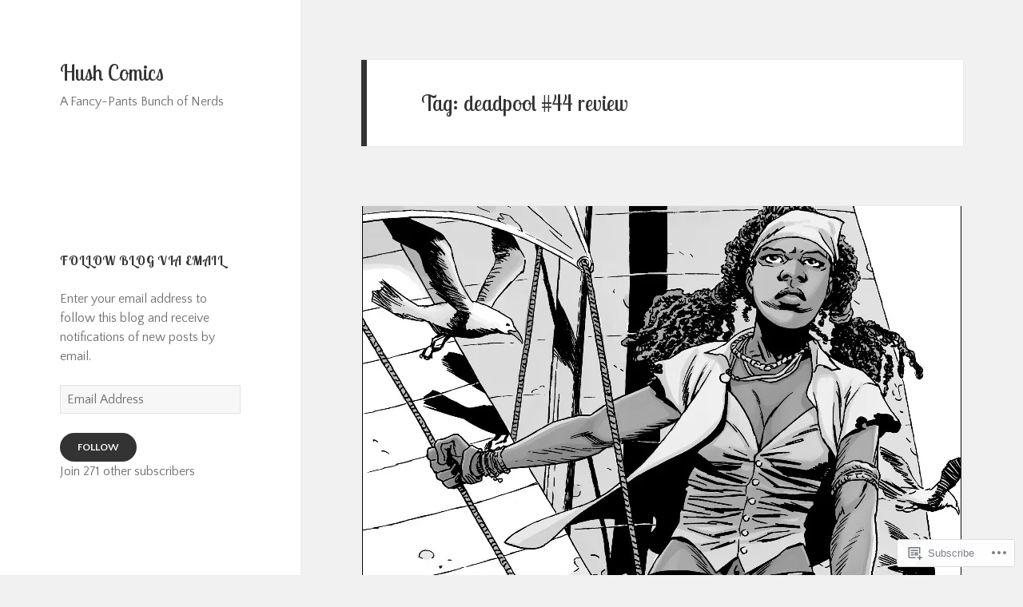

--- FILE ---
content_type: text/html; charset=UTF-8
request_url: https://hushcomics1.wordpress.com/tag/deadpool-44-review/
body_size: 28056
content:
<!DOCTYPE html>
<html lang="en" class="no-js">
<head>
	<meta charset="UTF-8">
	<meta name="viewport" content="width=device-width, initial-scale=1.0">
	<link rel="profile" href="https://gmpg.org/xfn/11">
	<link rel="pingback" href="https://hushcomics1.wordpress.com/xmlrpc.php">
	<script>(function(html){html.className = html.className.replace(/\bno-js\b/,'js')})(document.documentElement);</script>
<title>deadpool #44 review &#8211; Hush Comics</title>
<script type="text/javascript">
  WebFontConfig = {"google":{"families":["Lobster+Two:r,i,b,bi:latin,latin-ext","Quattrocento+Sans:r,i,b,bi:latin,latin-ext"]},"api_url":"https:\/\/fonts-api.wp.com\/css"};
  (function() {
    var wf = document.createElement('script');
    wf.src = '/wp-content/plugins/custom-fonts/js/webfont.js';
    wf.type = 'text/javascript';
    wf.async = 'true';
    var s = document.getElementsByTagName('script')[0];
    s.parentNode.insertBefore(wf, s);
	})();
</script><style id="jetpack-custom-fonts-css">.wf-active body, .wf-active button, .wf-active input, .wf-active select, .wf-active textarea{font-family:"Quattrocento Sans",sans-serif}.wf-active blockquote cite, .wf-active blockquote small{font-family:"Quattrocento Sans",sans-serif}.wf-active ::-webkit-input-placeholder{font-family:"Quattrocento Sans",sans-serif}.wf-active :-moz-placeholder{font-family:"Quattrocento Sans",sans-serif}.wf-active ::-moz-placeholder{font-family:"Quattrocento Sans",sans-serif}.wf-active :-ms-input-placeholder{font-family:"Quattrocento Sans",sans-serif}.wf-active button, .wf-active input[type="button"], .wf-active input[type="reset"], .wf-active input[type="submit"]{font-family:"Quattrocento Sans",sans-serif}.wf-active .post-password-form label{font-family:"Quattrocento Sans",sans-serif}.wf-active .main-navigation .menu-item-description{font-family:"Quattrocento Sans",sans-serif}.wf-active .post-navigation .meta-nav{font-family:"Quattrocento Sans",sans-serif}.wf-active .post-navigation .post-title{font-family:"Quattrocento Sans",sans-serif}.wf-active .pagination{font-family:"Quattrocento Sans",sans-serif}.wf-active .comment-navigation, .wf-active .image-navigation{font-family:"Quattrocento Sans",sans-serif}.wf-active .site .skip-link{font-family:"Quattrocento Sans",sans-serif}.wf-active .logged-in .site .skip-link{font-family:"Quattrocento Sans",sans-serif}.wf-active .site-description{font-family:"Quattrocento Sans",sans-serif}.wf-active .widget_calendar caption{font-family:"Quattrocento Sans",sans-serif}.wf-active .widget_rss .rss-date, .wf-active .widget_rss cite{font-family:"Quattrocento Sans",sans-serif}.wf-active .author-heading{font-family:"Quattrocento Sans",sans-serif}.wf-active .entry-footer{font-family:"Quattrocento Sans",sans-serif}.wf-active .page-links{font-family:"Quattrocento Sans",sans-serif}.wf-active .entry-caption{font-family:"Quattrocento Sans",sans-serif}.wf-active .comment-metadata, .wf-active .pingback .edit-link{font-family:"Quattrocento Sans",sans-serif}.wf-active .comment-list .reply a{font-family:"Quattrocento Sans",sans-serif}.wf-active .comment-form label{font-family:"Quattrocento Sans",sans-serif}.wf-active .comment-awaiting-moderation, .wf-active .comment-notes, .wf-active .form-allowed-tags, .wf-active .logged-in-as{font-family:"Quattrocento Sans",sans-serif}.wf-active .no-comments{font-family:"Quattrocento Sans",sans-serif}.wf-active .wp-caption-text{font-family:"Quattrocento Sans",sans-serif}.wf-active .gallery-caption{font-family:"Quattrocento Sans",sans-serif}.wf-active h1, .wf-active h2:not(.site-description), .wf-active h3, .wf-active h4, .wf-active h5, .wf-active h6{font-family:"Lobster Two",sans-serif;font-weight:700;font-style:normal}.wf-active .site-title{font-family:"Lobster Two",sans-serif;font-weight:700;font-style:normal}.wf-active .widget-title{font-family:"Lobster Two",sans-serif;font-style:normal;font-weight:normal}.wf-active .entry-title{font-style:normal;font-weight:normal}.wf-active .comment-content h1, .wf-active .entry-content h1, .wf-active .entry-summary h1, .wf-active .page-content h1{font-style:normal;font-weight:normal}.wf-active .comment-content h2, .wf-active .entry-content h2, .wf-active .entry-summary h2, .wf-active .page-content h2{font-style:normal;font-weight:normal}.wf-active .comment-content h3, .wf-active .entry-content h3, .wf-active .entry-summary h3, .wf-active .page-content h3{font-style:normal;font-weight:normal}.wf-active .comment-content h4, .wf-active .comment-content h5, .wf-active .comment-content h6, .wf-active .entry-content h4, .wf-active .entry-content h5, .wf-active .entry-content h6, .wf-active .entry-summary h4, .wf-active .entry-summary h5, .wf-active .entry-summary h6, .wf-active .page-content h4, .wf-active .page-content h5, .wf-active .page-content h6{font-style:normal;font-weight:normal}.wf-active .page-title{font-family:"Lobster Two",sans-serif;font-style:normal;font-weight:normal}.wf-active .format-aside .entry-title, .wf-active .format-audio .entry-title, .wf-active .format-chat .entry-title, .wf-active .format-gallery .entry-title, .wf-active .format-image .entry-title, .wf-active .format-link .entry-title, .wf-active .format-quote .entry-title, .wf-active .format-status .entry-title, .wf-active .format-video .entry-title{font-style:normal;font-weight:normal}.wf-active .comment-reply-title, .wf-active .comments-title{font-family:"Lobster Two",sans-serif;font-style:normal;font-weight:normal}@media screen and (min-width: 38.75em){.wf-active .site-title{font-style:normal;font-weight:normal}}@media screen and (min-width: 46.25em){.wf-active .site-title{font-style:normal;font-weight:normal}}@media screen and (min-width: 46.25em){.wf-active .widget-title{font-style:normal;font-weight:normal}}@media screen and (min-width: 46.25em){.wf-active .entry-title{font-style:normal;font-weight:normal}}@media screen and (min-width: 46.25em){.wf-active .entry-content h1, .wf-active .entry-summary h1, .wf-active .page-content h1, .wf-active .comment-content h1{font-style:normal;font-weight:normal}}@media screen and (min-width: 46.25em){.wf-active .entry-content h2, .wf-active .entry-summary h2, .wf-active .page-content h2, .wf-active .comment-content h2{font-style:normal;font-weight:normal}}@media screen and (min-width: 46.25em){.wf-active .entry-content h3, .wf-active .entry-summary h3, .wf-active .page-content h3, .wf-active .comment-content h3{font-style:normal;font-weight:normal}}@media screen and (min-width: 46.25em){.wf-active .entry-content h4, .wf-active .entry-summary h4, .wf-active .page-content h4, .wf-active .comment-content h4{font-style:normal;font-weight:normal}}@media screen and (min-width: 46.25em){.wf-active .entry-content h5, .wf-active .entry-content h6, .wf-active .entry-summary h5, .wf-active .entry-summary h6, .wf-active .page-content h5, .wf-active .page-content h6, .wf-active .comment-content h5, .wf-active .comment-content h6{font-style:normal;font-weight:normal}}@media screen and (min-width: 46.25em){.wf-active .page-title, .wf-active .comments-title, .wf-active .comment-reply-title, .wf-active .post-navigation .post-title{font-style:normal;font-weight:normal}}@media screen and (min-width: 46.25em){.wf-active .format-aside .entry-title, .wf-active .format-image .entry-title, .wf-active .format-video .entry-title, .wf-active .format-quote .entry-title, .wf-active .format-gallery .entry-title, .wf-active .format-status .entry-title, .wf-active .format-link .entry-title, .wf-active .format-audio .entry-title, .wf-active .format-chat .entry-title{font-style:normal;font-weight:normal}}@media screen and (min-width: 55em){.wf-active .site-title{font-style:normal;font-weight:normal}}@media screen and (min-width: 55em){.wf-active .widget-title{font-style:normal;font-weight:normal}}@media screen and (min-width: 55em){.wf-active .entry-title{font-style:normal;font-weight:normal}}@media screen and (min-width: 55em){.wf-active .entry-content h1, .wf-active .entry-summary h1, .wf-active .page-content h1, .wf-active .comment-content h1{font-style:normal;font-weight:normal}}@media screen and (min-width: 55em){.wf-active .entry-content h2, .wf-active .entry-summary h2, .wf-active .page-content h2, .wf-active .comment-content h2{font-style:normal;font-weight:normal}}@media screen and (min-width: 55em){.wf-active .entry-content h3, .wf-active .entry-summary h3, .wf-active .page-content h3, .wf-active .comment-content h3{font-style:normal;font-weight:normal}}@media screen and (min-width: 55em){.wf-active .entry-content h4, .wf-active .entry-summary h4, .wf-active .page-content h4, .wf-active .comment-content h4{font-style:normal;font-weight:normal}}@media screen and (min-width: 55em){.wf-active .entry-content h5, .wf-active .entry-content h6, .wf-active .entry-summary h5, .wf-active .entry-summary h6, .wf-active .page-content h5, .wf-active .page-content h6, .wf-active .comment-content h5, .wf-active .comment-content h6{font-style:normal;font-weight:normal}}@media screen and (min-width: 55em){.wf-active .page-title, .wf-active .comments-title, .wf-active .comment-reply-title, .wf-active .post-navigation .post-title{font-style:normal;font-weight:normal}}@media screen and (min-width: 55em){.wf-active .format-aside .entry-title, .wf-active .format-image .entry-title, .wf-active .format-video .entry-title, .wf-active .format-quote .entry-title, .wf-active .format-gallery .entry-title, .wf-active .format-status .entry-title, .wf-active .format-link .entry-title, .wf-active .format-audio .entry-title, .wf-active .format-chat .entry-title{font-style:normal;font-weight:normal}}@media screen and (min-width: 59.6875em){.wf-active .site-title{font-style:normal;font-weight:normal}}@media screen and (min-width: 59.6875em){.wf-active .widget-title{font-style:normal;font-weight:normal}}@media screen and (min-width: 59.6875em){.wf-active .entry-title{font-style:normal;font-weight:normal}}@media screen and (min-width: 59.6875em){.wf-active .entry-content h1, .wf-active .entry-summary h1, .wf-active .page-content h1, .wf-active .comment-content h1{font-style:normal;font-weight:normal}}@media screen and (min-width: 59.6875em){.wf-active .entry-content h2, .wf-active .entry-summary h2, .wf-active .page-content h2, .wf-active .comment-content h2{font-style:normal;font-weight:normal}}@media screen and (min-width: 59.6875em){.wf-active .entry-content h3, .wf-active .entry-summary h3, .wf-active .page-content h3, .wf-active .comment-content h3{font-style:normal;font-weight:normal}}@media screen and (min-width: 59.6875em){.wf-active .entry-content h4, .wf-active .entry-summary h4, .wf-active .page-content h4, .wf-active .comment-content h4{font-style:normal;font-weight:normal}}@media screen and (min-width: 59.6875em){.wf-active .entry-content h5, .wf-active .entry-content h6, .wf-active .entry-summary h5, .wf-active .entry-summary h6, .wf-active .page-content h5, .wf-active .page-content h6, .wf-active .comment-content h5, .wf-active .comment-content h6{font-style:normal;font-weight:normal}}@media screen and (min-width: 59.6875em){.wf-active .page-title, .wf-active .comments-title, .wf-active .comment-reply-title, .wf-active .post-navigation .post-title{font-style:normal;font-weight:normal}}@media screen and (min-width: 59.6875em){.wf-active .format-aside .entry-title, .wf-active .format-image .entry-title, .wf-active .format-video .entry-title, .wf-active .format-quote .entry-title, .wf-active .format-gallery .entry-title, .wf-active .format-status .entry-title, .wf-active .format-link .entry-title, .wf-active .format-audio .entry-title, .wf-active .format-chat .entry-title{font-style:normal;font-weight:normal}}@media screen and (min-width: 68.75em){.wf-active .site-title{font-style:normal;font-weight:normal}}@media screen and (min-width: 68.75em){.wf-active .widget-title{font-style:normal;font-weight:normal}}@media screen and (min-width: 68.75em){.wf-active .entry-title{font-style:normal;font-weight:normal}}@media screen and (min-width: 68.75em){.wf-active .entry-content h1, .wf-active .entry-summary h1, .wf-active .page-content h1, .wf-active .comment-content h1{font-style:normal;font-weight:normal}}@media screen and (min-width: 68.75em){.wf-active .entry-content h2, .wf-active .entry-summary h2, .wf-active .page-content h2, .wf-active .comment-content h2{font-style:normal;font-weight:normal}}@media screen and (min-width: 68.75em){.wf-active .entry-content h3, .wf-active .entry-summary h3, .wf-active .page-content h3, .wf-active .comment-content h3{font-style:normal;font-weight:normal}}@media screen and (min-width: 68.75em){.wf-active .entry-content h4, .wf-active .entry-summary h4, .wf-active .page-content h4, .wf-active .comment-content h4{font-style:normal;font-weight:normal}}@media screen and (min-width: 68.75em){.wf-active .entry-content h5, .wf-active .entry-content h6, .wf-active .entry-summary h5, .wf-active .entry-summary h6, .wf-active .page-content h5, .wf-active .page-content h6, .wf-active .comment-content h5, .wf-active .comment-content h6{font-style:normal;font-weight:normal}}@media screen and (min-width: 68.75em){.wf-active .page-title, .wf-active .comments-title, .wf-active .comment-reply-title, .wf-active .post-navigation .post-title{font-style:normal;font-weight:normal}}@media screen and (min-width: 68.75em){.wf-active .format-aside .entry-title, .wf-active .format-image .entry-title, .wf-active .format-video .entry-title, .wf-active .format-quote .entry-title, .wf-active .format-gallery .entry-title, .wf-active .format-status .entry-title, .wf-active .format-link .entry-title, .wf-active .format-audio .entry-title, .wf-active .format-chat .entry-title{font-style:normal;font-weight:normal}}@media screen and (min-width: 77.5em){.wf-active .site-title{font-style:normal;font-weight:normal}}@media screen and (min-width: 77.5em){.wf-active .widget-title{font-style:normal;font-weight:normal}}@media screen and (min-width: 77.5em){.wf-active .entry-title{font-style:normal;font-weight:normal}}@media screen and (min-width: 77.5em){.wf-active .entry-content h1, .wf-active .entry-summary h1, .wf-active .page-content h1, .wf-active .comment-content h1{font-style:normal;font-weight:normal}}@media screen and (min-width: 77.5em){.wf-active .entry-content h2, .wf-active .entry-summary h2, .wf-active .page-content h2, .wf-active .comment-content h2{font-style:normal;font-weight:normal}}@media screen and (min-width: 77.5em){.wf-active .entry-content h3, .wf-active .entry-summary h3, .wf-active .page-content h3, .wf-active .comment-content h3{font-style:normal;font-weight:normal}}@media screen and (min-width: 77.5em){.wf-active .entry-content h4, .wf-active .entry-summary h4, .wf-active .page-content h4, .wf-active .comment-content h4{font-style:normal;font-weight:normal}}@media screen and (min-width: 77.5em){.wf-active .entry-content h5, .wf-active .entry-content h6, .wf-active .entry-summary h5, .wf-active .entry-summary h6, .wf-active .page-content h5, .wf-active .page-content h6, .wf-active .comment-content h5, .wf-active .comment-content h6{font-style:normal;font-weight:normal}}@media screen and (min-width: 77.5em){.wf-active .page-title, .wf-active .comments-title, .wf-active .comment-reply-title, .wf-active .post-navigation .post-title{font-style:normal;font-weight:normal}}@media screen and (min-width: 77.5em){.wf-active .format-aside .entry-title, .wf-active .format-image .entry-title, .wf-active .format-video .entry-title, .wf-active .format-quote .entry-title, .wf-active .format-gallery .entry-title, .wf-active .format-status .entry-title, .wf-active .format-link .entry-title, .wf-active .format-audio .entry-title, .wf-active .format-chat .entry-title{font-style:normal;font-weight:normal}}</style>
<meta name='robots' content='max-image-preview:large' />
<meta name="google-site-verification" content="-g-2Yl6hIxwCE74gOW51opVdH5wBSKMFCDi4Kx3Fy9A" />
<link rel='dns-prefetch' href='//s0.wp.com' />
<link rel="alternate" type="application/rss+xml" title="Hush Comics &raquo; Feed" href="https://hushcomics1.wordpress.com/feed/" />
<link rel="alternate" type="application/rss+xml" title="Hush Comics &raquo; Comments Feed" href="https://hushcomics1.wordpress.com/comments/feed/" />
<link rel="alternate" type="application/rss+xml" title="Hush Comics &raquo; deadpool #44 review Tag Feed" href="https://hushcomics1.wordpress.com/tag/deadpool-44-review/feed/" />
	<script type="text/javascript">
		/* <![CDATA[ */
		function addLoadEvent(func) {
			var oldonload = window.onload;
			if (typeof window.onload != 'function') {
				window.onload = func;
			} else {
				window.onload = function () {
					oldonload();
					func();
				}
			}
		}
		/* ]]> */
	</script>
	<link crossorigin='anonymous' rel='stylesheet' id='all-css-0-1' href='/_static/??/wp-content/mu-plugins/jetpack-plugin/sun/modules/theme-tools/compat/twentyfifteen.css,/wp-content/mu-plugins/likes/jetpack-likes.css?m=1753279645j&cssminify=yes' type='text/css' media='all' />
<style id='wp-emoji-styles-inline-css'>

	img.wp-smiley, img.emoji {
		display: inline !important;
		border: none !important;
		box-shadow: none !important;
		height: 1em !important;
		width: 1em !important;
		margin: 0 0.07em !important;
		vertical-align: -0.1em !important;
		background: none !important;
		padding: 0 !important;
	}
/*# sourceURL=wp-emoji-styles-inline-css */
</style>
<link crossorigin='anonymous' rel='stylesheet' id='all-css-2-1' href='/wp-content/plugins/gutenberg-core/v22.2.0/build/styles/block-library/style.css?m=1764855221i&cssminify=yes' type='text/css' media='all' />
<style id='wp-block-library-inline-css'>
.has-text-align-justify {
	text-align:justify;
}
.has-text-align-justify{text-align:justify;}

/*# sourceURL=wp-block-library-inline-css */
</style><style id='global-styles-inline-css'>
:root{--wp--preset--aspect-ratio--square: 1;--wp--preset--aspect-ratio--4-3: 4/3;--wp--preset--aspect-ratio--3-4: 3/4;--wp--preset--aspect-ratio--3-2: 3/2;--wp--preset--aspect-ratio--2-3: 2/3;--wp--preset--aspect-ratio--16-9: 16/9;--wp--preset--aspect-ratio--9-16: 9/16;--wp--preset--color--black: #000000;--wp--preset--color--cyan-bluish-gray: #abb8c3;--wp--preset--color--white: #fff;--wp--preset--color--pale-pink: #f78da7;--wp--preset--color--vivid-red: #cf2e2e;--wp--preset--color--luminous-vivid-orange: #ff6900;--wp--preset--color--luminous-vivid-amber: #fcb900;--wp--preset--color--light-green-cyan: #7bdcb5;--wp--preset--color--vivid-green-cyan: #00d084;--wp--preset--color--pale-cyan-blue: #8ed1fc;--wp--preset--color--vivid-cyan-blue: #0693e3;--wp--preset--color--vivid-purple: #9b51e0;--wp--preset--color--dark-gray: #111;--wp--preset--color--light-gray: #f1f1f1;--wp--preset--color--yellow: #f4ca16;--wp--preset--color--dark-brown: #352712;--wp--preset--color--medium-pink: #e53b51;--wp--preset--color--light-pink: #ffe5d1;--wp--preset--color--dark-purple: #2e2256;--wp--preset--color--purple: #674970;--wp--preset--color--blue-gray: #22313f;--wp--preset--color--bright-blue: #55c3dc;--wp--preset--color--light-blue: #e9f2f9;--wp--preset--gradient--vivid-cyan-blue-to-vivid-purple: linear-gradient(135deg,rgb(6,147,227) 0%,rgb(155,81,224) 100%);--wp--preset--gradient--light-green-cyan-to-vivid-green-cyan: linear-gradient(135deg,rgb(122,220,180) 0%,rgb(0,208,130) 100%);--wp--preset--gradient--luminous-vivid-amber-to-luminous-vivid-orange: linear-gradient(135deg,rgb(252,185,0) 0%,rgb(255,105,0) 100%);--wp--preset--gradient--luminous-vivid-orange-to-vivid-red: linear-gradient(135deg,rgb(255,105,0) 0%,rgb(207,46,46) 100%);--wp--preset--gradient--very-light-gray-to-cyan-bluish-gray: linear-gradient(135deg,rgb(238,238,238) 0%,rgb(169,184,195) 100%);--wp--preset--gradient--cool-to-warm-spectrum: linear-gradient(135deg,rgb(74,234,220) 0%,rgb(151,120,209) 20%,rgb(207,42,186) 40%,rgb(238,44,130) 60%,rgb(251,105,98) 80%,rgb(254,248,76) 100%);--wp--preset--gradient--blush-light-purple: linear-gradient(135deg,rgb(255,206,236) 0%,rgb(152,150,240) 100%);--wp--preset--gradient--blush-bordeaux: linear-gradient(135deg,rgb(254,205,165) 0%,rgb(254,45,45) 50%,rgb(107,0,62) 100%);--wp--preset--gradient--luminous-dusk: linear-gradient(135deg,rgb(255,203,112) 0%,rgb(199,81,192) 50%,rgb(65,88,208) 100%);--wp--preset--gradient--pale-ocean: linear-gradient(135deg,rgb(255,245,203) 0%,rgb(182,227,212) 50%,rgb(51,167,181) 100%);--wp--preset--gradient--electric-grass: linear-gradient(135deg,rgb(202,248,128) 0%,rgb(113,206,126) 100%);--wp--preset--gradient--midnight: linear-gradient(135deg,rgb(2,3,129) 0%,rgb(40,116,252) 100%);--wp--preset--gradient--dark-gray-gradient-gradient: linear-gradient(90deg, rgba(17,17,17,1) 0%, rgba(42,42,42,1) 100%);--wp--preset--gradient--light-gray-gradient: linear-gradient(90deg, rgba(241,241,241,1) 0%, rgba(215,215,215,1) 100%);--wp--preset--gradient--white-gradient: linear-gradient(90deg, rgba(255,255,255,1) 0%, rgba(230,230,230,1) 100%);--wp--preset--gradient--yellow-gradient: linear-gradient(90deg, rgba(244,202,22,1) 0%, rgba(205,168,10,1) 100%);--wp--preset--gradient--dark-brown-gradient: linear-gradient(90deg, rgba(53,39,18,1) 0%, rgba(91,67,31,1) 100%);--wp--preset--gradient--medium-pink-gradient: linear-gradient(90deg, rgba(229,59,81,1) 0%, rgba(209,28,51,1) 100%);--wp--preset--gradient--light-pink-gradient: linear-gradient(90deg, rgba(255,229,209,1) 0%, rgba(255,200,158,1) 100%);--wp--preset--gradient--dark-purple-gradient: linear-gradient(90deg, rgba(46,34,86,1) 0%, rgba(66,48,123,1) 100%);--wp--preset--gradient--purple-gradient: linear-gradient(90deg, rgba(103,73,112,1) 0%, rgba(131,93,143,1) 100%);--wp--preset--gradient--blue-gray-gradient: linear-gradient(90deg, rgba(34,49,63,1) 0%, rgba(52,75,96,1) 100%);--wp--preset--gradient--bright-blue-gradient: linear-gradient(90deg, rgba(85,195,220,1) 0%, rgba(43,180,211,1) 100%);--wp--preset--gradient--light-blue-gradient: linear-gradient(90deg, rgba(233,242,249,1) 0%, rgba(193,218,238,1) 100%);--wp--preset--font-size--small: 13px;--wp--preset--font-size--medium: 20px;--wp--preset--font-size--large: 36px;--wp--preset--font-size--x-large: 42px;--wp--preset--font-family--albert-sans: 'Albert Sans', sans-serif;--wp--preset--font-family--alegreya: Alegreya, serif;--wp--preset--font-family--arvo: Arvo, serif;--wp--preset--font-family--bodoni-moda: 'Bodoni Moda', serif;--wp--preset--font-family--bricolage-grotesque: 'Bricolage Grotesque', sans-serif;--wp--preset--font-family--cabin: Cabin, sans-serif;--wp--preset--font-family--chivo: Chivo, sans-serif;--wp--preset--font-family--commissioner: Commissioner, sans-serif;--wp--preset--font-family--cormorant: Cormorant, serif;--wp--preset--font-family--courier-prime: 'Courier Prime', monospace;--wp--preset--font-family--crimson-pro: 'Crimson Pro', serif;--wp--preset--font-family--dm-mono: 'DM Mono', monospace;--wp--preset--font-family--dm-sans: 'DM Sans', sans-serif;--wp--preset--font-family--dm-serif-display: 'DM Serif Display', serif;--wp--preset--font-family--domine: Domine, serif;--wp--preset--font-family--eb-garamond: 'EB Garamond', serif;--wp--preset--font-family--epilogue: Epilogue, sans-serif;--wp--preset--font-family--fahkwang: Fahkwang, sans-serif;--wp--preset--font-family--figtree: Figtree, sans-serif;--wp--preset--font-family--fira-sans: 'Fira Sans', sans-serif;--wp--preset--font-family--fjalla-one: 'Fjalla One', sans-serif;--wp--preset--font-family--fraunces: Fraunces, serif;--wp--preset--font-family--gabarito: Gabarito, system-ui;--wp--preset--font-family--ibm-plex-mono: 'IBM Plex Mono', monospace;--wp--preset--font-family--ibm-plex-sans: 'IBM Plex Sans', sans-serif;--wp--preset--font-family--ibarra-real-nova: 'Ibarra Real Nova', serif;--wp--preset--font-family--instrument-serif: 'Instrument Serif', serif;--wp--preset--font-family--inter: Inter, sans-serif;--wp--preset--font-family--josefin-sans: 'Josefin Sans', sans-serif;--wp--preset--font-family--jost: Jost, sans-serif;--wp--preset--font-family--libre-baskerville: 'Libre Baskerville', serif;--wp--preset--font-family--libre-franklin: 'Libre Franklin', sans-serif;--wp--preset--font-family--literata: Literata, serif;--wp--preset--font-family--lora: Lora, serif;--wp--preset--font-family--merriweather: Merriweather, serif;--wp--preset--font-family--montserrat: Montserrat, sans-serif;--wp--preset--font-family--newsreader: Newsreader, serif;--wp--preset--font-family--noto-sans-mono: 'Noto Sans Mono', sans-serif;--wp--preset--font-family--nunito: Nunito, sans-serif;--wp--preset--font-family--open-sans: 'Open Sans', sans-serif;--wp--preset--font-family--overpass: Overpass, sans-serif;--wp--preset--font-family--pt-serif: 'PT Serif', serif;--wp--preset--font-family--petrona: Petrona, serif;--wp--preset--font-family--piazzolla: Piazzolla, serif;--wp--preset--font-family--playfair-display: 'Playfair Display', serif;--wp--preset--font-family--plus-jakarta-sans: 'Plus Jakarta Sans', sans-serif;--wp--preset--font-family--poppins: Poppins, sans-serif;--wp--preset--font-family--raleway: Raleway, sans-serif;--wp--preset--font-family--roboto: Roboto, sans-serif;--wp--preset--font-family--roboto-slab: 'Roboto Slab', serif;--wp--preset--font-family--rubik: Rubik, sans-serif;--wp--preset--font-family--rufina: Rufina, serif;--wp--preset--font-family--sora: Sora, sans-serif;--wp--preset--font-family--source-sans-3: 'Source Sans 3', sans-serif;--wp--preset--font-family--source-serif-4: 'Source Serif 4', serif;--wp--preset--font-family--space-mono: 'Space Mono', monospace;--wp--preset--font-family--syne: Syne, sans-serif;--wp--preset--font-family--texturina: Texturina, serif;--wp--preset--font-family--urbanist: Urbanist, sans-serif;--wp--preset--font-family--work-sans: 'Work Sans', sans-serif;--wp--preset--spacing--20: 0.44rem;--wp--preset--spacing--30: 0.67rem;--wp--preset--spacing--40: 1rem;--wp--preset--spacing--50: 1.5rem;--wp--preset--spacing--60: 2.25rem;--wp--preset--spacing--70: 3.38rem;--wp--preset--spacing--80: 5.06rem;--wp--preset--shadow--natural: 6px 6px 9px rgba(0, 0, 0, 0.2);--wp--preset--shadow--deep: 12px 12px 50px rgba(0, 0, 0, 0.4);--wp--preset--shadow--sharp: 6px 6px 0px rgba(0, 0, 0, 0.2);--wp--preset--shadow--outlined: 6px 6px 0px -3px rgb(255, 255, 255), 6px 6px rgb(0, 0, 0);--wp--preset--shadow--crisp: 6px 6px 0px rgb(0, 0, 0);}:where(.is-layout-flex){gap: 0.5em;}:where(.is-layout-grid){gap: 0.5em;}body .is-layout-flex{display: flex;}.is-layout-flex{flex-wrap: wrap;align-items: center;}.is-layout-flex > :is(*, div){margin: 0;}body .is-layout-grid{display: grid;}.is-layout-grid > :is(*, div){margin: 0;}:where(.wp-block-columns.is-layout-flex){gap: 2em;}:where(.wp-block-columns.is-layout-grid){gap: 2em;}:where(.wp-block-post-template.is-layout-flex){gap: 1.25em;}:where(.wp-block-post-template.is-layout-grid){gap: 1.25em;}.has-black-color{color: var(--wp--preset--color--black) !important;}.has-cyan-bluish-gray-color{color: var(--wp--preset--color--cyan-bluish-gray) !important;}.has-white-color{color: var(--wp--preset--color--white) !important;}.has-pale-pink-color{color: var(--wp--preset--color--pale-pink) !important;}.has-vivid-red-color{color: var(--wp--preset--color--vivid-red) !important;}.has-luminous-vivid-orange-color{color: var(--wp--preset--color--luminous-vivid-orange) !important;}.has-luminous-vivid-amber-color{color: var(--wp--preset--color--luminous-vivid-amber) !important;}.has-light-green-cyan-color{color: var(--wp--preset--color--light-green-cyan) !important;}.has-vivid-green-cyan-color{color: var(--wp--preset--color--vivid-green-cyan) !important;}.has-pale-cyan-blue-color{color: var(--wp--preset--color--pale-cyan-blue) !important;}.has-vivid-cyan-blue-color{color: var(--wp--preset--color--vivid-cyan-blue) !important;}.has-vivid-purple-color{color: var(--wp--preset--color--vivid-purple) !important;}.has-black-background-color{background-color: var(--wp--preset--color--black) !important;}.has-cyan-bluish-gray-background-color{background-color: var(--wp--preset--color--cyan-bluish-gray) !important;}.has-white-background-color{background-color: var(--wp--preset--color--white) !important;}.has-pale-pink-background-color{background-color: var(--wp--preset--color--pale-pink) !important;}.has-vivid-red-background-color{background-color: var(--wp--preset--color--vivid-red) !important;}.has-luminous-vivid-orange-background-color{background-color: var(--wp--preset--color--luminous-vivid-orange) !important;}.has-luminous-vivid-amber-background-color{background-color: var(--wp--preset--color--luminous-vivid-amber) !important;}.has-light-green-cyan-background-color{background-color: var(--wp--preset--color--light-green-cyan) !important;}.has-vivid-green-cyan-background-color{background-color: var(--wp--preset--color--vivid-green-cyan) !important;}.has-pale-cyan-blue-background-color{background-color: var(--wp--preset--color--pale-cyan-blue) !important;}.has-vivid-cyan-blue-background-color{background-color: var(--wp--preset--color--vivid-cyan-blue) !important;}.has-vivid-purple-background-color{background-color: var(--wp--preset--color--vivid-purple) !important;}.has-black-border-color{border-color: var(--wp--preset--color--black) !important;}.has-cyan-bluish-gray-border-color{border-color: var(--wp--preset--color--cyan-bluish-gray) !important;}.has-white-border-color{border-color: var(--wp--preset--color--white) !important;}.has-pale-pink-border-color{border-color: var(--wp--preset--color--pale-pink) !important;}.has-vivid-red-border-color{border-color: var(--wp--preset--color--vivid-red) !important;}.has-luminous-vivid-orange-border-color{border-color: var(--wp--preset--color--luminous-vivid-orange) !important;}.has-luminous-vivid-amber-border-color{border-color: var(--wp--preset--color--luminous-vivid-amber) !important;}.has-light-green-cyan-border-color{border-color: var(--wp--preset--color--light-green-cyan) !important;}.has-vivid-green-cyan-border-color{border-color: var(--wp--preset--color--vivid-green-cyan) !important;}.has-pale-cyan-blue-border-color{border-color: var(--wp--preset--color--pale-cyan-blue) !important;}.has-vivid-cyan-blue-border-color{border-color: var(--wp--preset--color--vivid-cyan-blue) !important;}.has-vivid-purple-border-color{border-color: var(--wp--preset--color--vivid-purple) !important;}.has-vivid-cyan-blue-to-vivid-purple-gradient-background{background: var(--wp--preset--gradient--vivid-cyan-blue-to-vivid-purple) !important;}.has-light-green-cyan-to-vivid-green-cyan-gradient-background{background: var(--wp--preset--gradient--light-green-cyan-to-vivid-green-cyan) !important;}.has-luminous-vivid-amber-to-luminous-vivid-orange-gradient-background{background: var(--wp--preset--gradient--luminous-vivid-amber-to-luminous-vivid-orange) !important;}.has-luminous-vivid-orange-to-vivid-red-gradient-background{background: var(--wp--preset--gradient--luminous-vivid-orange-to-vivid-red) !important;}.has-very-light-gray-to-cyan-bluish-gray-gradient-background{background: var(--wp--preset--gradient--very-light-gray-to-cyan-bluish-gray) !important;}.has-cool-to-warm-spectrum-gradient-background{background: var(--wp--preset--gradient--cool-to-warm-spectrum) !important;}.has-blush-light-purple-gradient-background{background: var(--wp--preset--gradient--blush-light-purple) !important;}.has-blush-bordeaux-gradient-background{background: var(--wp--preset--gradient--blush-bordeaux) !important;}.has-luminous-dusk-gradient-background{background: var(--wp--preset--gradient--luminous-dusk) !important;}.has-pale-ocean-gradient-background{background: var(--wp--preset--gradient--pale-ocean) !important;}.has-electric-grass-gradient-background{background: var(--wp--preset--gradient--electric-grass) !important;}.has-midnight-gradient-background{background: var(--wp--preset--gradient--midnight) !important;}.has-small-font-size{font-size: var(--wp--preset--font-size--small) !important;}.has-medium-font-size{font-size: var(--wp--preset--font-size--medium) !important;}.has-large-font-size{font-size: var(--wp--preset--font-size--large) !important;}.has-x-large-font-size{font-size: var(--wp--preset--font-size--x-large) !important;}.has-albert-sans-font-family{font-family: var(--wp--preset--font-family--albert-sans) !important;}.has-alegreya-font-family{font-family: var(--wp--preset--font-family--alegreya) !important;}.has-arvo-font-family{font-family: var(--wp--preset--font-family--arvo) !important;}.has-bodoni-moda-font-family{font-family: var(--wp--preset--font-family--bodoni-moda) !important;}.has-bricolage-grotesque-font-family{font-family: var(--wp--preset--font-family--bricolage-grotesque) !important;}.has-cabin-font-family{font-family: var(--wp--preset--font-family--cabin) !important;}.has-chivo-font-family{font-family: var(--wp--preset--font-family--chivo) !important;}.has-commissioner-font-family{font-family: var(--wp--preset--font-family--commissioner) !important;}.has-cormorant-font-family{font-family: var(--wp--preset--font-family--cormorant) !important;}.has-courier-prime-font-family{font-family: var(--wp--preset--font-family--courier-prime) !important;}.has-crimson-pro-font-family{font-family: var(--wp--preset--font-family--crimson-pro) !important;}.has-dm-mono-font-family{font-family: var(--wp--preset--font-family--dm-mono) !important;}.has-dm-sans-font-family{font-family: var(--wp--preset--font-family--dm-sans) !important;}.has-dm-serif-display-font-family{font-family: var(--wp--preset--font-family--dm-serif-display) !important;}.has-domine-font-family{font-family: var(--wp--preset--font-family--domine) !important;}.has-eb-garamond-font-family{font-family: var(--wp--preset--font-family--eb-garamond) !important;}.has-epilogue-font-family{font-family: var(--wp--preset--font-family--epilogue) !important;}.has-fahkwang-font-family{font-family: var(--wp--preset--font-family--fahkwang) !important;}.has-figtree-font-family{font-family: var(--wp--preset--font-family--figtree) !important;}.has-fira-sans-font-family{font-family: var(--wp--preset--font-family--fira-sans) !important;}.has-fjalla-one-font-family{font-family: var(--wp--preset--font-family--fjalla-one) !important;}.has-fraunces-font-family{font-family: var(--wp--preset--font-family--fraunces) !important;}.has-gabarito-font-family{font-family: var(--wp--preset--font-family--gabarito) !important;}.has-ibm-plex-mono-font-family{font-family: var(--wp--preset--font-family--ibm-plex-mono) !important;}.has-ibm-plex-sans-font-family{font-family: var(--wp--preset--font-family--ibm-plex-sans) !important;}.has-ibarra-real-nova-font-family{font-family: var(--wp--preset--font-family--ibarra-real-nova) !important;}.has-instrument-serif-font-family{font-family: var(--wp--preset--font-family--instrument-serif) !important;}.has-inter-font-family{font-family: var(--wp--preset--font-family--inter) !important;}.has-josefin-sans-font-family{font-family: var(--wp--preset--font-family--josefin-sans) !important;}.has-jost-font-family{font-family: var(--wp--preset--font-family--jost) !important;}.has-libre-baskerville-font-family{font-family: var(--wp--preset--font-family--libre-baskerville) !important;}.has-libre-franklin-font-family{font-family: var(--wp--preset--font-family--libre-franklin) !important;}.has-literata-font-family{font-family: var(--wp--preset--font-family--literata) !important;}.has-lora-font-family{font-family: var(--wp--preset--font-family--lora) !important;}.has-merriweather-font-family{font-family: var(--wp--preset--font-family--merriweather) !important;}.has-montserrat-font-family{font-family: var(--wp--preset--font-family--montserrat) !important;}.has-newsreader-font-family{font-family: var(--wp--preset--font-family--newsreader) !important;}.has-noto-sans-mono-font-family{font-family: var(--wp--preset--font-family--noto-sans-mono) !important;}.has-nunito-font-family{font-family: var(--wp--preset--font-family--nunito) !important;}.has-open-sans-font-family{font-family: var(--wp--preset--font-family--open-sans) !important;}.has-overpass-font-family{font-family: var(--wp--preset--font-family--overpass) !important;}.has-pt-serif-font-family{font-family: var(--wp--preset--font-family--pt-serif) !important;}.has-petrona-font-family{font-family: var(--wp--preset--font-family--petrona) !important;}.has-piazzolla-font-family{font-family: var(--wp--preset--font-family--piazzolla) !important;}.has-playfair-display-font-family{font-family: var(--wp--preset--font-family--playfair-display) !important;}.has-plus-jakarta-sans-font-family{font-family: var(--wp--preset--font-family--plus-jakarta-sans) !important;}.has-poppins-font-family{font-family: var(--wp--preset--font-family--poppins) !important;}.has-raleway-font-family{font-family: var(--wp--preset--font-family--raleway) !important;}.has-roboto-font-family{font-family: var(--wp--preset--font-family--roboto) !important;}.has-roboto-slab-font-family{font-family: var(--wp--preset--font-family--roboto-slab) !important;}.has-rubik-font-family{font-family: var(--wp--preset--font-family--rubik) !important;}.has-rufina-font-family{font-family: var(--wp--preset--font-family--rufina) !important;}.has-sora-font-family{font-family: var(--wp--preset--font-family--sora) !important;}.has-source-sans-3-font-family{font-family: var(--wp--preset--font-family--source-sans-3) !important;}.has-source-serif-4-font-family{font-family: var(--wp--preset--font-family--source-serif-4) !important;}.has-space-mono-font-family{font-family: var(--wp--preset--font-family--space-mono) !important;}.has-syne-font-family{font-family: var(--wp--preset--font-family--syne) !important;}.has-texturina-font-family{font-family: var(--wp--preset--font-family--texturina) !important;}.has-urbanist-font-family{font-family: var(--wp--preset--font-family--urbanist) !important;}.has-work-sans-font-family{font-family: var(--wp--preset--font-family--work-sans) !important;}
/*# sourceURL=global-styles-inline-css */
</style>

<style id='classic-theme-styles-inline-css'>
/*! This file is auto-generated */
.wp-block-button__link{color:#fff;background-color:#32373c;border-radius:9999px;box-shadow:none;text-decoration:none;padding:calc(.667em + 2px) calc(1.333em + 2px);font-size:1.125em}.wp-block-file__button{background:#32373c;color:#fff;text-decoration:none}
/*# sourceURL=/wp-includes/css/classic-themes.min.css */
</style>
<link crossorigin='anonymous' rel='stylesheet' id='all-css-4-1' href='/_static/??-eJyVkd1OwzAMhV8I1+rYGFwgHmVKOydky59il2pvj9siBmJUcBPlWOc7dhwcC/Q5CSXBEgbnE2Ofu5D7M+OmaR+bFtjHEggqvTVbPHqWTwewXAI1PfMdfgmKA1yzKmk9FiOTI9LRGwoU1baGjUUZ6LpSiRn0jH6IIK8K8g9uKWMZOpRRCxfrrRAlNMwkjFZ9jClLBjaJpyYMi6Tq7aJ90jjOwYhZG+xEUkx//tDIQ8KDougoadYUcfv696Fvr/RXuxpx+Yz/MXMbmPe89t5KGu706mbqKtcgRxl0JCM+p28CbDC+TuhLfG73u/vN/ulhuzu9AxSr9BU=&cssminify=yes' type='text/css' media='all' />
<style id='jetpack-global-styles-frontend-style-inline-css'>
:root { --font-headings: unset; --font-base: unset; --font-headings-default: -apple-system,BlinkMacSystemFont,"Segoe UI",Roboto,Oxygen-Sans,Ubuntu,Cantarell,"Helvetica Neue",sans-serif; --font-base-default: -apple-system,BlinkMacSystemFont,"Segoe UI",Roboto,Oxygen-Sans,Ubuntu,Cantarell,"Helvetica Neue",sans-serif;}
/*# sourceURL=jetpack-global-styles-frontend-style-inline-css */
</style>
<link crossorigin='anonymous' rel='stylesheet' id='all-css-6-1' href='/_static/??-eJyNjcsKAjEMRX/IGtQZBxfip0hMS9sxTYppGfx7H7gRN+7ugcs5sFRHKi1Ig9Jd5R6zGMyhVaTrh8G6QFHfORhYwlvw6P39PbPENZmt4G/ROQuBKWVkxxrVvuBH1lIoz2waILJekF+HUzlupnG3nQ77YZwfuRJIaQ==&cssminify=yes' type='text/css' media='all' />
<script id="wpcom-actionbar-placeholder-js-extra">
var actionbardata = {"siteID":"36877054","postID":"0","siteURL":"https://hushcomics1.wordpress.com","xhrURL":"https://hushcomics1.wordpress.com/wp-admin/admin-ajax.php","nonce":"40de9bb5a6","isLoggedIn":"","statusMessage":"","subsEmailDefault":"instantly","proxyScriptUrl":"https://s0.wp.com/wp-content/js/wpcom-proxy-request.js?m=1513050504i&amp;ver=20211021","i18n":{"followedText":"New posts from this site will now appear in your \u003Ca href=\"https://wordpress.com/reader\"\u003EReader\u003C/a\u003E","foldBar":"Collapse this bar","unfoldBar":"Expand this bar","shortLinkCopied":"Shortlink copied to clipboard."}};
//# sourceURL=wpcom-actionbar-placeholder-js-extra
</script>
<script id="jetpack-mu-wpcom-settings-js-before">
var JETPACK_MU_WPCOM_SETTINGS = {"assetsUrl":"https://s0.wp.com/wp-content/mu-plugins/jetpack-mu-wpcom-plugin/sun/jetpack_vendor/automattic/jetpack-mu-wpcom/src/build/"};
//# sourceURL=jetpack-mu-wpcom-settings-js-before
</script>
<script crossorigin='anonymous' type='text/javascript'  src='/_static/??-eJzTLy/QTc7PK0nNK9HPKtYvyinRLSjKr6jUyyrW0QfKZeYl55SmpBaDJLMKS1OLKqGUXm5mHkFFurmZ6UWJJalQxfa5tobmRgamxgZmFpZZACbyLJI='></script>
<script id="rlt-proxy-js-after">
	rltInitialize( {"token":null,"iframeOrigins":["https:\/\/widgets.wp.com"]} );
//# sourceURL=rlt-proxy-js-after
</script>
<link rel="EditURI" type="application/rsd+xml" title="RSD" href="https://hushcomics1.wordpress.com/xmlrpc.php?rsd" />
<meta name="generator" content="WordPress.com" />

<!-- Jetpack Open Graph Tags -->
<meta property="og:type" content="website" />
<meta property="og:title" content="deadpool #44 review &#8211; Hush Comics" />
<meta property="og:url" content="https://hushcomics1.wordpress.com/tag/deadpool-44-review/" />
<meta property="og:site_name" content="Hush Comics" />
<meta property="og:image" content="https://s0.wp.com/i/blank.jpg?m=1383295312i" />
<meta property="og:image:width" content="200" />
<meta property="og:image:height" content="200" />
<meta property="og:image:alt" content="" />
<meta property="og:locale" content="en_US" />
<meta property="fb:app_id" content="249643311490" />
<meta name="twitter:creator" content="@HushComics" />
<meta name="twitter:site" content="@HushComics" />

<!-- End Jetpack Open Graph Tags -->
<link rel="shortcut icon" type="image/x-icon" href="https://s0.wp.com/i/favicon.ico?m=1713425267i" sizes="16x16 24x24 32x32 48x48" />
<link rel="icon" type="image/x-icon" href="https://s0.wp.com/i/favicon.ico?m=1713425267i" sizes="16x16 24x24 32x32 48x48" />
<link rel="apple-touch-icon" href="https://s0.wp.com/i/webclip.png?m=1713868326i" />
<link rel='openid.server' href='https://hushcomics1.wordpress.com/?openidserver=1' />
<link rel='openid.delegate' href='https://hushcomics1.wordpress.com/' />
<link rel="search" type="application/opensearchdescription+xml" href="https://hushcomics1.wordpress.com/osd.xml" title="Hush Comics" />
<link rel="search" type="application/opensearchdescription+xml" href="https://s1.wp.com/opensearch.xml" title="WordPress.com" />
<meta name="description" content="Posts about deadpool #44 review written by Hush Comics" />
<link crossorigin='anonymous' rel='stylesheet' id='all-css-0-3' href='/_static/??-eJyVzN0KwjAMhuEbcgv1B/VAvBTZsiDZ0rQ0Dbt9K6jg4Q7fj48H1txh0kpaIXqXxZ+sBjPVPODyaTBXeLAijM4ytRwNC+fKqX3/qo+sPZrtYCMsCZdmrZypbARimlzIAIeS3Eh+n+/w9u7xFs6nw/USjmE/vwD9El0g&cssminify=yes' type='text/css' media='all' />
</head>

<body class="archive tag tag-deadpool-44-review tag-341649374 wp-embed-responsive wp-theme-pubtwentyfifteen customizer-styles-applied jetpack-reblog-enabled">
<div id="page" class="hfeed site">
	<a class="skip-link screen-reader-text" href="#content">
		Skip to content	</a>

	<div id="sidebar" class="sidebar">
		<header id="masthead" class="site-header" role="banner">
			<div class="site-branding">
				<a href="https://hushcomics1.wordpress.com/" class="site-logo-link" rel="home" itemprop="url"></a>
										<p class="site-title"><a href="https://hushcomics1.wordpress.com/" rel="home">Hush Comics</a></p>
												<p class="site-description">A Fancy-Pants Bunch of Nerds</p>
										<button class="secondary-toggle">Menu and widgets</button>
			</div><!-- .site-branding -->
		</header><!-- .site-header -->

			<div id="secondary" class="secondary">

		
		
					<div id="widget-area" class="widget-area" role="complementary">
				<aside id="follow_button_widget-2" class="widget widget_follow_button_widget">
		<a class="wordpress-follow-button" href="https://hushcomics1.wordpress.com" data-blog="36877054" data-lang="en" data-show-blog-name="false">Follow Hush Comics on WordPress.com</a>
		<script type="text/javascript">(function(d){ window.wpcomPlatform = {"titles":{"timelines":"Embeddable Timelines","followButton":"Follow Button","wpEmbeds":"WordPress Embeds"}}; var f = d.getElementsByTagName('SCRIPT')[0], p = d.createElement('SCRIPT');p.type = 'text/javascript';p.async = true;p.src = '//widgets.wp.com/platform.js';f.parentNode.insertBefore(p,f);}(document));</script>

		</aside><aside id="blog_subscription-2" class="widget widget_blog_subscription jetpack_subscription_widget"><h2 class="widget-title"><label for="subscribe-field">Follow Blog via Email</label></h2>

			<div class="wp-block-jetpack-subscriptions__container">
			<form
				action="https://subscribe.wordpress.com"
				method="post"
				accept-charset="utf-8"
				data-blog="36877054"
				data-post_access_level="everybody"
				id="subscribe-blog"
			>
				<p>Enter your email address to follow this blog and receive notifications of new posts by email.</p>
				<p id="subscribe-email">
					<label
						id="subscribe-field-label"
						for="subscribe-field"
						class="screen-reader-text"
					>
						Email Address:					</label>

					<input
							type="email"
							name="email"
							autocomplete="email"
							
							style="width: 95%; padding: 1px 10px"
							placeholder="Email Address"
							value=""
							id="subscribe-field"
							required
						/>				</p>

				<p id="subscribe-submit"
									>
					<input type="hidden" name="action" value="subscribe"/>
					<input type="hidden" name="blog_id" value="36877054"/>
					<input type="hidden" name="source" value="https://hushcomics1.wordpress.com/tag/deadpool-44-review/"/>
					<input type="hidden" name="sub-type" value="widget"/>
					<input type="hidden" name="redirect_fragment" value="subscribe-blog"/>
					<input type="hidden" id="_wpnonce" name="_wpnonce" value="607b4b2a7b" />					<button type="submit"
													class="wp-block-button__link"
																	>
						Follow					</button>
				</p>
			</form>
							<div class="wp-block-jetpack-subscriptions__subscount">
					Join 271 other subscribers				</div>
						</div>
			
</aside>			</div><!-- .widget-area -->
		
	</div><!-- .secondary -->

	</div><!-- .sidebar -->

	<div id="content" class="site-content">

	<section id="primary" class="content-area">
		<main id="main" class="site-main" role="main">

		
			<header class="page-header">
				<h1 class="page-title">Tag: <span>deadpool #44 review</span></h1>			</header><!-- .page-header -->

			
<article id="post-10645" class="post-10645 post type-post status-publish format-standard has-post-thumbnail hentry category-comic-books-2 category-new-this-week category-weekly-comic-book-reviews tag-batman-and-robin-40-review tag-batman-eternal-51-review tag-dark-horse-comics-reviews tag-darth-vader-3-review tag-dc-comics-reviews tag-deadpool-44-review tag-deathlok-6-review tag-elfquest-7-review tag-gotham-academy-6-review tag-idw-comics-reviews tag-image-comics-reviews tag-marvel-comics-reviews tag-samurai-jack-17-review tag-suiciders-2-review tag-the-dark-tower-the-drawing-of-three-house-of-cards-1-review tag-the-empty-2-review tag-the-mice-templar-5-review tag-the-walking-dead-139-review tag-tmnt-mutanimals-2-review">
	
	<a class="post-thumbnail" href="https://hushcomics1.wordpress.com/2015/03/29/comic-book-reviews-03-25-15/" aria-hidden="true">
		<img width="750" height="510" src="https://hushcomics1.wordpress.com/wp-content/uploads/2015/03/the-walking-dead-139.jpg?w=750&amp;h=510&amp;crop=1" class="attachment-post-thumbnail size-post-thumbnail wp-post-image" alt="Comic Book Reviews&nbsp;03-25-15" decoding="async" srcset="https://hushcomics1.wordpress.com/wp-content/uploads/2015/03/the-walking-dead-139.jpg?w=750&amp;h=510&amp;crop=1 750w, https://hushcomics1.wordpress.com/wp-content/uploads/2015/03/the-walking-dead-139.jpg?w=150&amp;h=102&amp;crop=1 150w, https://hushcomics1.wordpress.com/wp-content/uploads/2015/03/the-walking-dead-139.jpg?w=300&amp;h=204&amp;crop=1 300w" sizes="(max-width: 750px) 100vw, 750px" data-attachment-id="10697" data-permalink="https://hushcomics1.wordpress.com/2015/03/29/comic-book-reviews-03-25-15/the-walking-dead-139/" data-orig-file="https://hushcomics1.wordpress.com/wp-content/uploads/2015/03/the-walking-dead-139.jpg" data-orig-size="750,560" data-comments-opened="1" data-image-meta="{&quot;aperture&quot;:&quot;0&quot;,&quot;credit&quot;:&quot;&quot;,&quot;camera&quot;:&quot;&quot;,&quot;caption&quot;:&quot;&quot;,&quot;created_timestamp&quot;:&quot;0&quot;,&quot;copyright&quot;:&quot;&quot;,&quot;focal_length&quot;:&quot;0&quot;,&quot;iso&quot;:&quot;0&quot;,&quot;shutter_speed&quot;:&quot;0&quot;,&quot;title&quot;:&quot;&quot;,&quot;orientation&quot;:&quot;0&quot;}" data-image-title="The Walking Dead #139" data-image-description="" data-image-caption="&lt;p&gt;The Walking Dead #139&lt;/p&gt;
" data-medium-file="https://hushcomics1.wordpress.com/wp-content/uploads/2015/03/the-walking-dead-139.jpg?w=300" data-large-file="https://hushcomics1.wordpress.com/wp-content/uploads/2015/03/the-walking-dead-139.jpg?w=660" />	</a>

		
	<header class="entry-header">
		<h2 class="entry-title"><a href="https://hushcomics1.wordpress.com/2015/03/29/comic-book-reviews-03-25-15/" rel="bookmark">Comic Book Reviews&nbsp;03-25-15</a></h2>	</header><!-- .entry-header -->

	<div class="entry-content">
		<h1><em>Review Scale:</em></h1>
<p><em>The mythical A+</em>: Classic comic book material. Belongs next to your copy of <em>The Notebook</em><em> </em>and <em>The Joy of Cooking</em>.</p>
<p><em>A: </em>Would definitely recommend to all comic book readers. Even more so to fans of the genre or characters</p>
<p><em>B</em>: Enjoyable read. Fans of the genre or characters will especially like.</p>
<p><em>C</em>: Non-essential read. Can be enjoyable for fans of the genre or characters, but likely for only one or two events in the books.</p>
<p><em>D</em>: Unenjoyable book. Read at your own risk. Might find satisfaction if major flaws are overlooked.</p>
<p><em>F</em>: Please don&#8217;t buy this book. Donate your money to a local comic book writer&#8217;s workshop instead to inspire future generations to write something better than this trash.</p>
<h1><em>Pick of the Week:</em></h1>
<figure data-shortcode="caption" id="attachment_10699" aria-describedby="caption-attachment-10699" style="width: 700px" class="wp-caption aligncenter"><a href="https://hushcomics1.wordpress.com/wp-content/uploads/2015/03/darth-vader-32.png"><img data-attachment-id="10699" data-permalink="https://hushcomics1.wordpress.com/2015/03/29/comic-book-reviews-03-25-15/darth-vader-3/" data-orig-file="https://hushcomics1.wordpress.com/wp-content/uploads/2015/03/darth-vader-32.png" data-orig-size="1801,655" data-comments-opened="1" data-image-meta="{&quot;aperture&quot;:&quot;0&quot;,&quot;credit&quot;:&quot;&quot;,&quot;camera&quot;:&quot;&quot;,&quot;caption&quot;:&quot;&quot;,&quot;created_timestamp&quot;:&quot;0&quot;,&quot;copyright&quot;:&quot;&quot;,&quot;focal_length&quot;:&quot;0&quot;,&quot;iso&quot;:&quot;0&quot;,&quot;shutter_speed&quot;:&quot;0&quot;,&quot;title&quot;:&quot;&quot;,&quot;orientation&quot;:&quot;0&quot;}" data-image-title="Darth Vader #3" data-image-description="" data-image-caption="" data-medium-file="https://hushcomics1.wordpress.com/wp-content/uploads/2015/03/darth-vader-32.png?w=300" data-large-file="https://hushcomics1.wordpress.com/wp-content/uploads/2015/03/darth-vader-32.png?w=660" class="wp-image-10699" src="https://hushcomics1.wordpress.com/wp-content/uploads/2015/03/darth-vader-32.png?w=700&#038;h=255" alt="" width="700" height="255" srcset="https://hushcomics1.wordpress.com/wp-content/uploads/2015/03/darth-vader-32.png?w=1024 1024w, https://hushcomics1.wordpress.com/wp-content/uploads/2015/03/darth-vader-32.png?w=700 700w, https://hushcomics1.wordpress.com/wp-content/uploads/2015/03/darth-vader-32.png?w=1400 1400w, https://hushcomics1.wordpress.com/wp-content/uploads/2015/03/darth-vader-32.png?w=150 150w, https://hushcomics1.wordpress.com/wp-content/uploads/2015/03/darth-vader-32.png?w=300 300w, https://hushcomics1.wordpress.com/wp-content/uploads/2015/03/darth-vader-32.png?w=768 768w" sizes="(max-width: 700px) 100vw, 700px" /></a><figcaption id="caption-attachment-10699" class="wp-caption-text">Darth Vader #3</figcaption></figure>
<p>&nbsp;</p>
<p style="text-align:left;"><em>Darth Vader </em>#3 &#8211; <strong>A</strong></p>
<div style="text-align:left;">(<strong>A+</strong>) Let&#8217;s have a round of applause for Kieron Gillen and Salvador Larroca (writer and artist respectively for <i>Darth Vader</i>).  Of the three new, Marvel published Star Wars comic series, <em>Vader</em> is my favorite.  This month&#8217;s issue firmly put this title at the top of my list.  There are SO many things that Gillen is doing right.  He has maintained the classic <em>Star Wars </em>theme while introducing altogether brand new concepts.  Perfect example:  droid duo 000 (Triple Zero) and BT-1.  Picture C3PO and R2D2, but as psycho, murder and torture machines.  Add to that a new character, Dr. Aphra (who, in my opinion, has as much EU appeal as crazy-popular Mara Jade) and we&#8217;ve got a line up that will give us sweet dreams (or horrific nightmares) for ages to come.  And all the little details in this series are STILL giving me goosebumps.  Google a picture of Aphra&#8217;s personal ship, <em>Ark Angel</em>, right now!!&#8230; That nerdgasm you just had &#8211; you&#8217;re welcome.  I don&#8217;t know about you, but I&#8217;m definitely ready to enlist in Vader&#8217;s personal army. &#8211; Taylor</div>
<div style="text-align:left;"></div>
<div style="text-align:left;">(<strong>A</strong>) Vader is recruiting a personal army.  In this issue we get a brand new expanded universe character, Dr. Aphra.  She’s sort of a combination of Anakin Skywalker and Han Solo; she’s kind of bad ass.  A tech wizard and quite roguish, she will surely be a fun new character.  Two more interesting additions in this universe are murderous protocol droids and assassin droids disguised as astromech droids.  It’s like C-3PO and R2-D2 have evil twins with goatees.  It’s strange seeing all of the droids from the prequel movies, considering that these books take place after <em>A New Hope</em> and they aren’t anywhere in the original trilogy.  Their presence takes me out of the story a little bit because they don’t feel like they should be there.  It looks like we’re getting even more of them in the next issue with a return to Geonosis.  The series is running strong, though. &#8211; Scott</div>
<h1><em>Other Reviews:</em><b> </b></h1>
<h2>Dark Horse Comics:</h2>
<div style="text-align:justify;"><em>ElfQuest</em> #7 &#8211; <strong>C</strong><br />
I just realized that <em>ElfQuest</em> was suddenly back and had to read it.  It sure was a trip down memory lane.  <em>ElfQuest</em> was one of the first comic books I ever read.  After <em>ElfQuest</em> all other comic books came.  Hell, <em>ElfQuest</em> was how I really learned to read (when I was 11).  It was fun to visit a world I hadn’t in a long time.  I was less lost than I thought I would be jumping into book 7.  I’ve pretty much read everything else about <em>ElfQuest</em> &#8211; it was easy to get an idea of where the story came from and where it is heading.  <em>ElfQuest</em> is about ancient space-faring elves who crash land on a planet with two moons.  The story is about Cutter and his Wolf-Elf tribe.  This time around, Wendi and Richard Pini are bringing the story several generations away from the Wolf-Elves and their small tribe.  All elf tribes have been magically linked up psychically.  They have a decision to make: stay on the planet with two moons or migrate to &#8220;the great place&#8221; and take their place among the stars.  <em>ElfQuest</em> is a rather different kind of comic.  More cerebral and relationship based than it is action/violence based.  I hope people give it a chance!  It&#8217;s nice to be immersed in a world of magic where words and relationships (against a background of greater conflict) are the point of the story.  There’s still a bad ass villain in the story but it looks like we have yet to meet her.  I’m looking forward to continuing to read this series. &#8211; Jene</div>
<h2><strong>DC/Vertigo Comics: </strong></h2>
<div><i>Batman and Robin</i> #40 &#8211; <b>A-</b></p>
<div style="text-align:justify;">I definitely got thrown for a loop when it comes to this book.  I had no idea that this would be the final issue prior to reading it.  But after I let it sink in, I’ve come to terms that this was the best I could have asked for wrapping up the series.  Damian “leading” the Justice League was amazing, and to see that Batman always finds a way to come out on top was so satisfying.  When <i>Convergence</i> comes in a few months and wipes continuity off the face of the Earth, I’ll be glad that they were able to wrap this one up in a tidy manner.  There is still one <i>Annual</i> issue left, but this saga ends at #40, for me, on a happy note. &#8211; Sherif</div>
<div style="text-align:justify;"></div>
<div>
<div style="text-align:justify;"><i>Suiciders</i> #2 &#8211; <b>B</b></div>
<div style="text-align:justify;">Yeah, still don’t really know what the hell is going on here.  To start, Lee Bermejo’s art is so engulfing.  It’s phenomenally well-crafted, making you look at the book as  if an Italian renaissance painter tried his hand as a crime scene artist.  We’re given a bit more introspect to Saint’s humble beginnings, and by the end, get the overwhelming feeling that he is a mouse, caught in a cat’s game.  It’s a very worn out concept, but there’s a unique twist that makes me want to keep reading.  It almost makes me less anxious that this will be a limited series, so we’ll have to learn sooner than later what the hell it all means. &#8211; Sherif</div>
<div style="text-align:justify;"></div>
<div>
<div style="text-align:justify;"><i>Batman Eternal</i> #51 &#8211; <b>C-</b></div>
<div style="text-align:justify;">Once again, I put my foot in my mouth this week.  Last week’s <i>Eternal</i> had me spitting out my cereal at the dumbest arch-villain ever.  The true face of evil was revealed, and it was the most convenient arch-villain ever.  I won’t spoil who it was (not the Joker, thank God), but just know that it has the potential to be the greatest misuse of a character’s entrance ever (if this last issue of <i>Eternal</i> sucks &#8211; which it likely will). I kind of like the epic showdown on the rooftop where Cluemaster spills the beans about his plans, only to be foiled before he can complete them &#8211; ala Bond &#8211; but the message he gives is kinda lame.  Dude, there’s a reason you are a D list villain… Even if you don’t read this book, might as well catch the show for the finale.  Things could get really mediocre. &#8211; Sherif</div>
<div style="text-align:justify;"></div>
<div style="text-align:justify;"><em>Gotham Academy</em> #6 &#8211; <strong>B+</strong><br />
I got all the way to the end only to find out that Gotham Academy won&#8217;t be back until June.  June!  That&#8217;s two full months without a fix of this book!  Gah!  Ok so now to my review.  As usual, the art is everything.  It&#8217;s just so mesmerizing!  This issue did include some of the best story &#8211; the Killer Croc story line was wrapped up (for now), and now I will only look at him as a victim of his circumstances and an O.K. guy (croc?).  Batman did some good ole ass-kicking, Olive did some brooding, and Maps was still adorable.  But the cliffhanger really made this book.  Freakin&#8217; Damian Wayne will be attending the school.  It&#8217;s about to get real at Gotham Academy. &#8211; Adrian<b> </b></div>
</div>
</div>
</div>
<h2>IDW Publishing:</h2>
<div>
<div>
<p style="text-align:justify;"><em>TMNT Mutanimals</em> #2 &#8211; <strong>B+</strong><br />
Reeling off of the events of this months <em>TMNT</em> #44, going into <em>Mutanimals</em> #2 was a bit scary.  Especially considering the history of this team and how the last series about them ended.  Nervousness aside, things do get pretty insane in this issue.  The gang tries to go back to the Null corporation and help free the other two mutants the company has captive.  But, seeing as the team is not yet &#8220;a team&#8221; and mostly just outcasts thrown together by Old Hob, they are ultimately led into a huge ambush.  Will any of them be able to escape and remedy the situation, or is the <em>Mutanimals</em> going to be a very short lived series?  Next month&#8217;s issue will hopefully answer that.  This issue definitely touches on elements from the past while also creating something of its own &#8211; especially since hardly any members of this team were in the original Mutanimals and the villain, Null, is now a woman instead of a Hulk sized man.  This story has definitely changed.  Let&#8217;s hope this creative team can give us time to recover from the loss us TMNT fans have already experienced this month, before throwing more pain is thrown our way. &#8211; Jacob</p>
<p style="text-align:justify;"><em>Samurai Jack</em> #17 &#8211; <strong>B+</strong><br />
<em>Samurai Jack</em> this month offers us the second part to the &#8220;Master of Time&#8221; storyline.  It guides us into the last phase of this series.  This issue was particularly enjoyable.  It was very much a representation of what 007 would be like if he were a 12th century Japanese warrior.  &#8220;The name&#8217;s Jack&#8230; Samurai, Jack.&#8221;  Jack is joined by a very cunning and very eager thief on a mission to break into the Master of Time&#8217;s lair to hopefully return Jack to the past.  This is the best hope Jack has had for getting home in awhile, but will it hold true and allow our hero to finally be at peace?  This issue was definitely entertaining and offered up a side of Jack these comics have not shown before;  more of his Ninja side, and less endless robot destruction.  Overall, this is one of the more fun issues of <em>Jack</em>, but as a result the storyline suffers a little and leaves us a bit unsatisfied with the ending.  Still pleased with the journey, though! &#8211; Jacob</p>
</div>
</div>
<h2><strong>Image Comics:</strong></h2>
<div style="text-align:justify;"><em>The Empty </em>#2 &#8211; <strong>B+</strong></div>
<div style="text-align:justify;">The Empty gets a little more intriguing this issue.  Lila and Tanoor with a Mool (crazy rabbit like monsters).  On the other side of the world Lila’s fiancé is starting to ask questions, realizing that something may have happened to Lila.  It turns out that the roots are not what was expected and they are going to be a little more difficult to deal with than previously thought.  The Empty is a good story and I’m still thoroughly impressed that the entire book is done by one guy.  I’m looking forward to the next issue. &#8211; Scott</div>
<div style="text-align:justify;"></div>
<div style="text-align:justify;"><em>The Walking Dead </em>#139 &#8211; <strong>B+</strong></div>
<div style="text-align:justify;">Finally!  Michonne makes her post-<i>All Out War</i> debut.  Turns out that it was nothing spectacular, though.  She ran away from the perfect life with Ezekiel to be…well, a sea captain.  Commandeering a ship in the zombie apocalypse should be on everybody’s bucket list now, if it weren’t already.  The unfortunate thing about the issue is that primarily ALL it talks about is Michonne’s homecoming.  I’m more interested in the little bits of Carl&#8217;s story that’s going on.  He’s obviously got a dark streak, and is quite the legend at Hilltops.  What the hell is going to become of his most recent escapade with the Whisperers?  And how long until Negan comes back into the picture? &#8211; Sherif</div>
<p><em>The Mice Templar</em> #5 &#8211; <strong>B</strong></p>
<div>
<p style="text-align:justify;">When you start a new comic and don’t know what’s going on… gotta be grateful to the recap. I’m kinda wondering if there is any relation to the Secrets of Nimh? The art and tone are very similar.  The mixture of watercolors and ink give the imagery a life that is really magical.  Different mediums seems to be used for different characters and situations.  The epic proportions of what’s going on in the story is almost too much to condense into a nice precise nugget. There is this mouse with a weighty and huge prophecy to carry on his shoulders; creatures and other worldly entities all investing and using Kalric for their own means.  But currently the Mice of Templar are dealing with a mad king who threatens a kingdom.  For not having that much background I was intensely pulled into the story. You get a real feel for how the world operates and not a second thought crops up that the world is told from the perspective of rodents and other animals. It&#8217;s awesome how epic one can develop mice this way!  I’ve got so many comic books that are awesome to read now I don’t know what to do with all my time.  But seriously, try this out. &#8211; Jené</p>
</div>
<div class="gmail_default">
<h2 class="gmail_default"><strong>Marvel/Icon Comics:</strong></h2>
</div>
<div style="text-align:justify;">
<p><em>Deathlok</em> #6 &#8211; <b>A-</b></p>
<p>This is one of my favorite comics right now. It really pulls at your heartstrings. Henry no longer has a facade to hide behind. There’s nothing to keep him from witnessing the horrors created by his own hands. The ability to erase his memory has been compromised and with the well-being of his daughter being dangled in front of him, he has no choice but to do the missions he’s been assigned. His life is becoming so manipulated that even his own daughter has been altered into a more “convenient” version of herself. And what exactly is happening to Agent Hope? The last panel of the issue suggests there’s more going on than meets the eye, as well. The character dynamics are really what make this issue. Everyone has clear motivations driving them forward. Mike’s only concern is the safety of his daughter. Agent Hope is hellbent on discovering the truth. Stories work best when the driving elements are strong and in this comic, they’re both strong and complex. While Mike is disgusted by the work he’s being forced to do, he is willing to sacrifice his morality as a medic to keep his daughter safe. It’s this complexity that really makes Deathlok an interesting narrative. I can’t wait for more. &#8211; Charlotte</p>
</div>
<div style="text-align:justify;"><em>Deadpool</em> #44 &#8211; <strong>B</strong><br />
Well, this is the last issue of <em>Deadpool</em> for the upcoming months &#8211; like it is for many other Marvel heroes.  With this issue we don’t really see much into the how or what of Deadpool&#8217;s death, but we do get a good look at why, who will do it, where it may happen, and we obviously know when it will happen.  Brian Posehn and Gerry Duggan are making sure to hit us in &#8220;the feels&#8221; before hitting Deadpool with the final blow.  This issue is enjoyable because it makes us actually like Deadpool.  Even some of the most die-hard Wade fans will tell you they still don’t “like&#8221; him as a person.  The story in this issue brings everything &#8220;Deadpool&#8221; to the forefront.  Shiklah is back for a huge moment, Evan (Apocalypse) is hiding at Deadpool’s house with Michael and Benjamin Franklin, Preston still lives next door taking care of Deadpool’s daughter, and we even get a small panel showing a actual nice moment between Deadpool and Wolverine (another one of our favorite fallen Weapon X comrades).  The story definitely seems to be coming to a very tragic, yet beautiful ending for the Merc with the Mouth we love to hate.  The art is also spectacular, coming from Salva Espin this month. There&#8217;s a lot of humor infused into the art.  Dramatic scenes typically show Deadpool with his mask off thus demonstrating the seriousness of the situation.   Definitely try and catch up if you aren&#8217;t already.  Pick this up and get ready because we only have one more month until (as odd as it sounds) Deadpool will finally say his last words. &#8211; Jacob</div>
<div style="text-align:justify;"></div>
<div style="text-align:justify;">
<p><em>The Dark Tower: The Drawing of Three &#8211; House of Cards</em> #1 &#8211; <b>B-</b></p>
<p>It’s really hard to go wrong with a comic when you’ve got content from Stephen King to work with. While this issue relies a little too much on exposition at times for my taste, it is a genuinely good narrative. The mix of modern, western, and sci-fi elements always makes for a fun time and this issue really used them to it’s advantage. The humor is also really well done, especially when it comes to Eddie Dean’s scene in the lavatory. “What the hell are you doing in here?” “Curing cancer. What’s it look like?” The dialogue is great even though it doesn’t leave much to the reader’s imagination. Marvel definitely knows what it’s doing when to comes to adapting King’s work. Despite it’s change in medium, the same King feel comes across. Fans of <em>The Dark Tower</em> series will be pleased and those who don’t have much exposure to the author’s writing style will enjoy it all the same. -Charlotte</p>
</div>
<p>&nbsp;</p>
<hr />
<h2>Funniest Panel:</h2>
<p>&nbsp;</p>
<figure data-shortcode="caption" id="attachment_10694" aria-describedby="caption-attachment-10694" style="width: 600px" class="wp-caption aligncenter"><a href="https://hushcomics1.wordpress.com/wp-content/uploads/2015/03/batman-and-robin-40.jpg"><img data-attachment-id="10694" data-permalink="https://hushcomics1.wordpress.com/2015/03/29/comic-book-reviews-03-25-15/batman-and-robin-40/" data-orig-file="https://hushcomics1.wordpress.com/wp-content/uploads/2015/03/batman-and-robin-40.jpg" data-orig-size="1100,750" data-comments-opened="1" data-image-meta="{&quot;aperture&quot;:&quot;0&quot;,&quot;credit&quot;:&quot;&quot;,&quot;camera&quot;:&quot;&quot;,&quot;caption&quot;:&quot;&quot;,&quot;created_timestamp&quot;:&quot;0&quot;,&quot;copyright&quot;:&quot;&quot;,&quot;focal_length&quot;:&quot;0&quot;,&quot;iso&quot;:&quot;0&quot;,&quot;shutter_speed&quot;:&quot;0&quot;,&quot;title&quot;:&quot;&quot;,&quot;orientation&quot;:&quot;0&quot;}" data-image-title="Batman and Robin #40" data-image-description="" data-image-caption="&lt;p&gt;Batman and Robin #40&lt;/p&gt;
" data-medium-file="https://hushcomics1.wordpress.com/wp-content/uploads/2015/03/batman-and-robin-40.jpg?w=300" data-large-file="https://hushcomics1.wordpress.com/wp-content/uploads/2015/03/batman-and-robin-40.jpg?w=660" class="wp-image-10694" src="https://hushcomics1.wordpress.com/wp-content/uploads/2015/03/batman-and-robin-40.jpg?w=600&#038;h=409" alt="" width="600" height="409" srcset="https://hushcomics1.wordpress.com/wp-content/uploads/2015/03/batman-and-robin-40.jpg?w=1024 1024w, https://hushcomics1.wordpress.com/wp-content/uploads/2015/03/batman-and-robin-40.jpg?w=600 600w, https://hushcomics1.wordpress.com/wp-content/uploads/2015/03/batman-and-robin-40.jpg?w=150 150w, https://hushcomics1.wordpress.com/wp-content/uploads/2015/03/batman-and-robin-40.jpg?w=300 300w, https://hushcomics1.wordpress.com/wp-content/uploads/2015/03/batman-and-robin-40.jpg?w=768 768w, https://hushcomics1.wordpress.com/wp-content/uploads/2015/03/batman-and-robin-40.jpg 1100w" sizes="(max-width: 600px) 100vw, 600px" /></a><figcaption id="caption-attachment-10694" class="wp-caption-text">Batman and Robin #40</figcaption></figure>
<h2>Panel with the Most Awesomeness:</h2>
<figure data-shortcode="caption" id="attachment_10696" aria-describedby="caption-attachment-10696" style="width: 389px" class="wp-caption aligncenter"><a href="https://hushcomics1.wordpress.com/wp-content/uploads/2015/03/suiciders-2.jpg"><img data-attachment-id="10696" data-permalink="https://hushcomics1.wordpress.com/2015/03/29/comic-book-reviews-03-25-15/suiciders-2/" data-orig-file="https://hushcomics1.wordpress.com/wp-content/uploads/2015/03/suiciders-2.jpg" data-orig-size="720,1110" data-comments-opened="1" data-image-meta="{&quot;aperture&quot;:&quot;0&quot;,&quot;credit&quot;:&quot;&quot;,&quot;camera&quot;:&quot;&quot;,&quot;caption&quot;:&quot;&quot;,&quot;created_timestamp&quot;:&quot;0&quot;,&quot;copyright&quot;:&quot;&quot;,&quot;focal_length&quot;:&quot;0&quot;,&quot;iso&quot;:&quot;0&quot;,&quot;shutter_speed&quot;:&quot;0&quot;,&quot;title&quot;:&quot;&quot;,&quot;orientation&quot;:&quot;0&quot;}" data-image-title="Suiciders #2" data-image-description="" data-image-caption="&lt;p&gt;Suiciders #2&lt;/p&gt;
" data-medium-file="https://hushcomics1.wordpress.com/wp-content/uploads/2015/03/suiciders-2.jpg?w=195" data-large-file="https://hushcomics1.wordpress.com/wp-content/uploads/2015/03/suiciders-2.jpg?w=660" loading="lazy" class="wp-image-10696" src="https://hushcomics1.wordpress.com/wp-content/uploads/2015/03/suiciders-2.jpg?w=389&#038;h=600" alt="" width="389" height="600" srcset="https://hushcomics1.wordpress.com/wp-content/uploads/2015/03/suiciders-2.jpg?w=389 389w, https://hushcomics1.wordpress.com/wp-content/uploads/2015/03/suiciders-2.jpg?w=97 97w, https://hushcomics1.wordpress.com/wp-content/uploads/2015/03/suiciders-2.jpg?w=195 195w, https://hushcomics1.wordpress.com/wp-content/uploads/2015/03/suiciders-2.jpg 720w" sizes="(max-width: 389px) 100vw, 389px" /></a><figcaption id="caption-attachment-10696" class="wp-caption-text">Suiciders #2</figcaption></figure>
<p>&nbsp;</p>
<p>&nbsp;</p>
<h2>That about wraps it up for our reviews this week! Look for next week&#8217;s previews coming soon. Any comic books you didn&#8217;t see reviewed that you want reviewed? Any grades you didn&#8217;t agree on? Let us know in the comments!</h2>
<p><em>All images taken from ComiXology app and the credit for them goes to the respective publishers; thanks to all the publishers for putting out great books.</em></p>
<div id="jp-post-flair" class="sharedaddy sd-like-enabled sd-sharing-enabled"><div class="sharedaddy sd-sharing-enabled"><div class="robots-nocontent sd-block sd-social sd-social-icon sd-sharing"><h3 class="sd-title">Share this:</h3><div class="sd-content"><ul><li class="share-twitter"><a rel="nofollow noopener noreferrer"
				data-shared="sharing-twitter-10645"
				class="share-twitter sd-button share-icon no-text"
				href="https://hushcomics1.wordpress.com/2015/03/29/comic-book-reviews-03-25-15/?share=twitter"
				target="_blank"
				aria-labelledby="sharing-twitter-10645"
				>
				<span id="sharing-twitter-10645" hidden>Share on X (Opens in new window)</span>
				<span>X</span>
			</a></li><li class="share-facebook"><a rel="nofollow noopener noreferrer"
				data-shared="sharing-facebook-10645"
				class="share-facebook sd-button share-icon no-text"
				href="https://hushcomics1.wordpress.com/2015/03/29/comic-book-reviews-03-25-15/?share=facebook"
				target="_blank"
				aria-labelledby="sharing-facebook-10645"
				>
				<span id="sharing-facebook-10645" hidden>Share on Facebook (Opens in new window)</span>
				<span>Facebook</span>
			</a></li><li class="share-reddit"><a rel="nofollow noopener noreferrer"
				data-shared="sharing-reddit-10645"
				class="share-reddit sd-button share-icon no-text"
				href="https://hushcomics1.wordpress.com/2015/03/29/comic-book-reviews-03-25-15/?share=reddit"
				target="_blank"
				aria-labelledby="sharing-reddit-10645"
				>
				<span id="sharing-reddit-10645" hidden>Share on Reddit (Opens in new window)</span>
				<span>Reddit</span>
			</a></li><li class="share-pinterest"><a rel="nofollow noopener noreferrer"
				data-shared="sharing-pinterest-10645"
				class="share-pinterest sd-button share-icon no-text"
				href="https://hushcomics1.wordpress.com/2015/03/29/comic-book-reviews-03-25-15/?share=pinterest"
				target="_blank"
				aria-labelledby="sharing-pinterest-10645"
				>
				<span id="sharing-pinterest-10645" hidden>Share on Pinterest (Opens in new window)</span>
				<span>Pinterest</span>
			</a></li><li class="share-tumblr"><a rel="nofollow noopener noreferrer"
				data-shared="sharing-tumblr-10645"
				class="share-tumblr sd-button share-icon no-text"
				href="https://hushcomics1.wordpress.com/2015/03/29/comic-book-reviews-03-25-15/?share=tumblr"
				target="_blank"
				aria-labelledby="sharing-tumblr-10645"
				>
				<span id="sharing-tumblr-10645" hidden>Share on Tumblr (Opens in new window)</span>
				<span>Tumblr</span>
			</a></li><li class="share-pocket"><a rel="nofollow noopener noreferrer"
				data-shared="sharing-pocket-10645"
				class="share-pocket sd-button share-icon no-text"
				href="https://hushcomics1.wordpress.com/2015/03/29/comic-book-reviews-03-25-15/?share=pocket"
				target="_blank"
				aria-labelledby="sharing-pocket-10645"
				>
				<span id="sharing-pocket-10645" hidden>Share on Pocket (Opens in new window)</span>
				<span>Pocket</span>
			</a></li><li class="share-linkedin"><a rel="nofollow noopener noreferrer"
				data-shared="sharing-linkedin-10645"
				class="share-linkedin sd-button share-icon no-text"
				href="https://hushcomics1.wordpress.com/2015/03/29/comic-book-reviews-03-25-15/?share=linkedin"
				target="_blank"
				aria-labelledby="sharing-linkedin-10645"
				>
				<span id="sharing-linkedin-10645" hidden>Share on LinkedIn (Opens in new window)</span>
				<span>LinkedIn</span>
			</a></li><li class="share-print"><a rel="nofollow noopener noreferrer"
				data-shared="sharing-print-10645"
				class="share-print sd-button share-icon no-text"
				href="https://hushcomics1.wordpress.com/2015/03/29/comic-book-reviews-03-25-15/?share=print"
				target="_blank"
				aria-labelledby="sharing-print-10645"
				>
				<span id="sharing-print-10645" hidden>Print (Opens in new window)</span>
				<span>Print</span>
			</a></li><li class="share-email"><a rel="nofollow noopener noreferrer"
				data-shared="sharing-email-10645"
				class="share-email sd-button share-icon no-text"
				href="mailto:?subject=%5BShared%20Post%5D%20Comic%20Book%20Reviews%2003-25-15&#038;body=https%3A%2F%2Fhushcomics1.wordpress.com%2F2015%2F03%2F29%2Fcomic-book-reviews-03-25-15%2F&#038;share=email"
				target="_blank"
				aria-labelledby="sharing-email-10645"
				data-email-share-error-title="Do you have email set up?" data-email-share-error-text="If you&#039;re having problems sharing via email, you might not have email set up for your browser. You may need to create a new email yourself." data-email-share-nonce="9639d485cf" data-email-share-track-url="https://hushcomics1.wordpress.com/2015/03/29/comic-book-reviews-03-25-15/?share=email">
				<span id="sharing-email-10645" hidden>Email a link to a friend (Opens in new window)</span>
				<span>Email</span>
			</a></li><li class="share-end"></li></ul></div></div></div><div class='sharedaddy sd-block sd-like jetpack-likes-widget-wrapper jetpack-likes-widget-unloaded' id='like-post-wrapper-36877054-10645-696cbee464750' data-src='//widgets.wp.com/likes/index.html?ver=20260118#blog_id=36877054&amp;post_id=10645&amp;origin=hushcomics1.wordpress.com&amp;obj_id=36877054-10645-696cbee464750' data-name='like-post-frame-36877054-10645-696cbee464750' data-title='Like or Reblog'><div class='likes-widget-placeholder post-likes-widget-placeholder' style='height: 55px;'><span class='button'><span>Like</span></span> <span class='loading'>Loading...</span></div><span class='sd-text-color'></span><a class='sd-link-color'></a></div></div>	</div><!-- .entry-content -->

	
	<footer class="entry-footer">
		<span class="posted-on"><span class="screen-reader-text">Posted on </span><a href="https://hushcomics1.wordpress.com/2015/03/29/comic-book-reviews-03-25-15/" rel="bookmark"><time class="entry-date published" datetime="2015-03-29T13:07:48-06:00">March 29, 2015</time><time class="updated" datetime="2015-03-31T13:13:04-06:00">March 31, 2015</time></a></span><span class="byline"><span class="screen-reader-text">Author </span><span class="author vcard"><a class="url fn n" href="https://hushcomics1.wordpress.com/author/hushcomics/">Hush Comics</a></span></span><span class="cat-links"><span class="screen-reader-text">Categories </span><a href="https://hushcomics1.wordpress.com/category/comic-books-2/" rel="category tag">Comic Books</a>, <a href="https://hushcomics1.wordpress.com/category/new-this-week/" rel="category tag">New This Week</a>, <a href="https://hushcomics1.wordpress.com/category/comic-books-2/weekly-comic-book-reviews/" rel="category tag">Weekly Comic Book Reviews</a></span><span class="tags-links"><span class="screen-reader-text">Tags </span><a href="https://hushcomics1.wordpress.com/tag/batman-and-robin-40-review/" rel="tag">batman and robin #40 review</a>, <a href="https://hushcomics1.wordpress.com/tag/batman-eternal-51-review/" rel="tag">batman eternal #51 review</a>, <a href="https://hushcomics1.wordpress.com/tag/dark-horse-comics-reviews/" rel="tag">dark horse comics reviews</a>, <a href="https://hushcomics1.wordpress.com/tag/darth-vader-3-review/" rel="tag">darth vader #3 review</a>, <a href="https://hushcomics1.wordpress.com/tag/dc-comics-reviews/" rel="tag">dc comics reviews</a>, <a href="https://hushcomics1.wordpress.com/tag/deadpool-44-review/" rel="tag">deadpool #44 review</a>, <a href="https://hushcomics1.wordpress.com/tag/deathlok-6-review/" rel="tag">deathlok #6 review</a>, <a href="https://hushcomics1.wordpress.com/tag/elfquest-7-review/" rel="tag">elfquest #7 review</a>, <a href="https://hushcomics1.wordpress.com/tag/gotham-academy-6-review/" rel="tag">gotham academy #6 review</a>, <a href="https://hushcomics1.wordpress.com/tag/idw-comics-reviews/" rel="tag">idw comics reviews</a>, <a href="https://hushcomics1.wordpress.com/tag/image-comics-reviews/" rel="tag">image comics reviews</a>, <a href="https://hushcomics1.wordpress.com/tag/marvel-comics-reviews/" rel="tag">marvel comics reviews</a>, <a href="https://hushcomics1.wordpress.com/tag/samurai-jack-17-review/" rel="tag">samurai jack #17 review</a>, <a href="https://hushcomics1.wordpress.com/tag/suiciders-2-review/" rel="tag">suiciders #2 review</a>, <a href="https://hushcomics1.wordpress.com/tag/the-dark-tower-the-drawing-of-three-house-of-cards-1-review/" rel="tag">The Dark Tower: The Drawing of Three - House of Cards #1 Review</a>, <a href="https://hushcomics1.wordpress.com/tag/the-empty-2-review/" rel="tag">the empty #2 review</a>, <a href="https://hushcomics1.wordpress.com/tag/the-mice-templar-5-review/" rel="tag">the mice templar #5 review</a>, <a href="https://hushcomics1.wordpress.com/tag/the-walking-dead-139-review/" rel="tag">the walking dead #139 review</a>, <a href="https://hushcomics1.wordpress.com/tag/tmnt-mutanimals-2-review/" rel="tag">tmnt mutanimals #2 review</a></span><span class="comments-link"><a href="https://hushcomics1.wordpress.com/2015/03/29/comic-book-reviews-03-25-15/#respond">Leave a comment<span class="screen-reader-text"> on Comic Book Reviews&nbsp;03-25-15</span></a></span>			</footer><!-- .entry-footer -->

</article><!-- #post-10645 -->

		</main><!-- .site-main -->
	</section><!-- .content-area -->


	</div><!-- .site-content -->

	<footer id="colophon" class="site-footer" role="contentinfo">
		<div class="site-info">
									<a href="https://wordpress.com/?ref=footer_blog" rel="nofollow">Blog at WordPress.com.</a>
		</div><!-- .site-info -->
	</footer><!-- .site-footer -->

</div><!-- .site -->

<!--  -->
<script type="speculationrules">
{"prefetch":[{"source":"document","where":{"and":[{"href_matches":"/*"},{"not":{"href_matches":["/wp-*.php","/wp-admin/*","/files/*","/wp-content/*","/wp-content/plugins/*","/wp-content/themes/pub/twentyfifteen/*","/*\\?(.+)"]}},{"not":{"selector_matches":"a[rel~=\"nofollow\"]"}},{"not":{"selector_matches":".no-prefetch, .no-prefetch a"}}]},"eagerness":"conservative"}]}
</script>
<script src="//0.gravatar.com/js/hovercards/hovercards.min.js?ver=202603924dcd77a86c6f1d3698ec27fc5da92b28585ddad3ee636c0397cf312193b2a1" id="grofiles-cards-js"></script>
<script id="wpgroho-js-extra">
var WPGroHo = {"my_hash":""};
//# sourceURL=wpgroho-js-extra
</script>
<script crossorigin='anonymous' type='text/javascript'  src='/wp-content/mu-plugins/gravatar-hovercards/wpgroho.js?m=1610363240i'></script>

	<script>
		// Initialize and attach hovercards to all gravatars
		( function() {
			function init() {
				if ( typeof Gravatar === 'undefined' ) {
					return;
				}

				if ( typeof Gravatar.init !== 'function' ) {
					return;
				}

				Gravatar.profile_cb = function ( hash, id ) {
					WPGroHo.syncProfileData( hash, id );
				};

				Gravatar.my_hash = WPGroHo.my_hash;
				Gravatar.init(
					'body',
					'#wp-admin-bar-my-account',
					{
						i18n: {
							'Edit your profile →': 'Edit your profile →',
							'View profile →': 'View profile →',
							'Contact': 'Contact',
							'Send money': 'Send money',
							'Sorry, we are unable to load this Gravatar profile.': 'Sorry, we are unable to load this Gravatar profile.',
							'Gravatar not found.': 'Gravatar not found.',
							'Too Many Requests.': 'Too Many Requests.',
							'Internal Server Error.': 'Internal Server Error.',
							'Is this you?': 'Is this you?',
							'Claim your free profile.': 'Claim your free profile.',
							'Email': 'Email',
							'Home Phone': 'Home Phone',
							'Work Phone': 'Work Phone',
							'Cell Phone': 'Cell Phone',
							'Contact Form': 'Contact Form',
							'Calendar': 'Calendar',
						},
					}
				);
			}

			if ( document.readyState !== 'loading' ) {
				init();
			} else {
				document.addEventListener( 'DOMContentLoaded', init );
			}
		} )();
	</script>

		<div style="display:none">
	</div>
		<div id="actionbar" dir="ltr" style="display: none;"
			class="actnbr-pub-twentyfifteen actnbr-has-follow actnbr-has-actions">
		<ul>
								<li class="actnbr-btn actnbr-hidden">
								<a class="actnbr-action actnbr-actn-follow " href="">
			<svg class="gridicon" height="20" width="20" xmlns="http://www.w3.org/2000/svg" viewBox="0 0 20 20"><path clip-rule="evenodd" d="m4 4.5h12v6.5h1.5v-6.5-1.5h-1.5-12-1.5v1.5 10.5c0 1.1046.89543 2 2 2h7v-1.5h-7c-.27614 0-.5-.2239-.5-.5zm10.5 2h-9v1.5h9zm-5 3h-4v1.5h4zm3.5 1.5h-1v1h1zm-1-1.5h-1.5v1.5 1 1.5h1.5 1 1.5v-1.5-1-1.5h-1.5zm-2.5 2.5h-4v1.5h4zm6.5 1.25h1.5v2.25h2.25v1.5h-2.25v2.25h-1.5v-2.25h-2.25v-1.5h2.25z"  fill-rule="evenodd"></path></svg>
			<span>Subscribe</span>
		</a>
		<a class="actnbr-action actnbr-actn-following  no-display" href="">
			<svg class="gridicon" height="20" width="20" xmlns="http://www.w3.org/2000/svg" viewBox="0 0 20 20"><path fill-rule="evenodd" clip-rule="evenodd" d="M16 4.5H4V15C4 15.2761 4.22386 15.5 4.5 15.5H11.5V17H4.5C3.39543 17 2.5 16.1046 2.5 15V4.5V3H4H16H17.5V4.5V12.5H16V4.5ZM5.5 6.5H14.5V8H5.5V6.5ZM5.5 9.5H9.5V11H5.5V9.5ZM12 11H13V12H12V11ZM10.5 9.5H12H13H14.5V11V12V13.5H13H12H10.5V12V11V9.5ZM5.5 12H9.5V13.5H5.5V12Z" fill="#008A20"></path><path class="following-icon-tick" d="M13.5 16L15.5 18L19 14.5" stroke="#008A20" stroke-width="1.5"></path></svg>
			<span>Subscribed</span>
		</a>
							<div class="actnbr-popover tip tip-top-left actnbr-notice" id="follow-bubble">
							<div class="tip-arrow"></div>
							<div class="tip-inner actnbr-follow-bubble">
															<ul>
											<li class="actnbr-sitename">
			<a href="https://hushcomics1.wordpress.com">
				<img loading='lazy' alt='' src='https://s0.wp.com/i/logo/wpcom-gray-white.png?m=1479929237i' srcset='https://s0.wp.com/i/logo/wpcom-gray-white.png 1x' class='avatar avatar-50' height='50' width='50' />				Hush Comics			</a>
		</li>
										<div class="actnbr-message no-display"></div>
									<form method="post" action="https://subscribe.wordpress.com" accept-charset="utf-8" style="display: none;">
																						<div class="actnbr-follow-count">Join 134 other subscribers</div>
																					<div>
										<input type="email" name="email" placeholder="Enter your email address" class="actnbr-email-field" aria-label="Enter your email address" />
										</div>
										<input type="hidden" name="action" value="subscribe" />
										<input type="hidden" name="blog_id" value="36877054" />
										<input type="hidden" name="source" value="https://hushcomics1.wordpress.com/tag/deadpool-44-review/" />
										<input type="hidden" name="sub-type" value="actionbar-follow" />
										<input type="hidden" id="_wpnonce" name="_wpnonce" value="607b4b2a7b" />										<div class="actnbr-button-wrap">
											<button type="submit" value="Sign me up">
												Sign me up											</button>
										</div>
									</form>
									<li class="actnbr-login-nudge">
										<div>
											Already have a WordPress.com account? <a href="https://wordpress.com/log-in?redirect_to=https%3A%2F%2Fhushcomics1.wordpress.com%2F2015%2F03%2F29%2Fcomic-book-reviews-03-25-15%2F&#038;signup_flow=account">Log in now.</a>										</div>
									</li>
								</ul>
															</div>
						</div>
					</li>
							<li class="actnbr-ellipsis actnbr-hidden">
				<svg class="gridicon gridicons-ellipsis" height="24" width="24" xmlns="http://www.w3.org/2000/svg" viewBox="0 0 24 24"><g><path d="M7 12c0 1.104-.896 2-2 2s-2-.896-2-2 .896-2 2-2 2 .896 2 2zm12-2c-1.104 0-2 .896-2 2s.896 2 2 2 2-.896 2-2-.896-2-2-2zm-7 0c-1.104 0-2 .896-2 2s.896 2 2 2 2-.896 2-2-.896-2-2-2z"/></g></svg>				<div class="actnbr-popover tip tip-top-left actnbr-more">
					<div class="tip-arrow"></div>
					<div class="tip-inner">
						<ul>
								<li class="actnbr-sitename">
			<a href="https://hushcomics1.wordpress.com">
				<img loading='lazy' alt='' src='https://s0.wp.com/i/logo/wpcom-gray-white.png?m=1479929237i' srcset='https://s0.wp.com/i/logo/wpcom-gray-white.png 1x' class='avatar avatar-50' height='50' width='50' />				Hush Comics			</a>
		</li>
								<li class="actnbr-folded-follow">
										<a class="actnbr-action actnbr-actn-follow " href="">
			<svg class="gridicon" height="20" width="20" xmlns="http://www.w3.org/2000/svg" viewBox="0 0 20 20"><path clip-rule="evenodd" d="m4 4.5h12v6.5h1.5v-6.5-1.5h-1.5-12-1.5v1.5 10.5c0 1.1046.89543 2 2 2h7v-1.5h-7c-.27614 0-.5-.2239-.5-.5zm10.5 2h-9v1.5h9zm-5 3h-4v1.5h4zm3.5 1.5h-1v1h1zm-1-1.5h-1.5v1.5 1 1.5h1.5 1 1.5v-1.5-1-1.5h-1.5zm-2.5 2.5h-4v1.5h4zm6.5 1.25h1.5v2.25h2.25v1.5h-2.25v2.25h-1.5v-2.25h-2.25v-1.5h2.25z"  fill-rule="evenodd"></path></svg>
			<span>Subscribe</span>
		</a>
		<a class="actnbr-action actnbr-actn-following  no-display" href="">
			<svg class="gridicon" height="20" width="20" xmlns="http://www.w3.org/2000/svg" viewBox="0 0 20 20"><path fill-rule="evenodd" clip-rule="evenodd" d="M16 4.5H4V15C4 15.2761 4.22386 15.5 4.5 15.5H11.5V17H4.5C3.39543 17 2.5 16.1046 2.5 15V4.5V3H4H16H17.5V4.5V12.5H16V4.5ZM5.5 6.5H14.5V8H5.5V6.5ZM5.5 9.5H9.5V11H5.5V9.5ZM12 11H13V12H12V11ZM10.5 9.5H12H13H14.5V11V12V13.5H13H12H10.5V12V11V9.5ZM5.5 12H9.5V13.5H5.5V12Z" fill="#008A20"></path><path class="following-icon-tick" d="M13.5 16L15.5 18L19 14.5" stroke="#008A20" stroke-width="1.5"></path></svg>
			<span>Subscribed</span>
		</a>
								</li>
														<li class="actnbr-signup"><a href="https://wordpress.com/start/">Sign up</a></li>
							<li class="actnbr-login"><a href="https://wordpress.com/log-in?redirect_to=https%3A%2F%2Fhushcomics1.wordpress.com%2F2015%2F03%2F29%2Fcomic-book-reviews-03-25-15%2F&#038;signup_flow=account">Log in</a></li>
															<li class="flb-report">
									<a href="https://wordpress.com/abuse/?report_url=https://hushcomics1.wordpress.com" target="_blank" rel="noopener noreferrer">
										Report this content									</a>
								</li>
															<li class="actnbr-reader">
									<a href="https://wordpress.com/reader/feeds/46361215">
										View site in Reader									</a>
								</li>
															<li class="actnbr-subs">
									<a href="https://subscribe.wordpress.com/">Manage subscriptions</a>
								</li>
																<li class="actnbr-fold"><a href="">Collapse this bar</a></li>
														</ul>
					</div>
				</div>
			</li>
		</ul>
	</div>
	
<script>
window.addEventListener( "DOMContentLoaded", function( event ) {
	var link = document.createElement( "link" );
	link.href = "/wp-content/mu-plugins/actionbar/actionbar.css?v=20250116";
	link.type = "text/css";
	link.rel = "stylesheet";
	document.head.appendChild( link );

	var script = document.createElement( "script" );
	script.src = "/wp-content/mu-plugins/actionbar/actionbar.js?v=20250204";
	document.body.appendChild( script );
} );
</script>

			<div id="jp-carousel-loading-overlay">
			<div id="jp-carousel-loading-wrapper">
				<span id="jp-carousel-library-loading">&nbsp;</span>
			</div>
		</div>
		<div class="jp-carousel-overlay" style="display: none;">

		<div class="jp-carousel-container">
			<!-- The Carousel Swiper -->
			<div
				class="jp-carousel-wrap swiper jp-carousel-swiper-container jp-carousel-transitions"
				itemscope
				itemtype="https://schema.org/ImageGallery">
				<div class="jp-carousel swiper-wrapper"></div>
				<div class="jp-swiper-button-prev swiper-button-prev">
					<svg width="25" height="24" viewBox="0 0 25 24" fill="none" xmlns="http://www.w3.org/2000/svg">
						<mask id="maskPrev" mask-type="alpha" maskUnits="userSpaceOnUse" x="8" y="6" width="9" height="12">
							<path d="M16.2072 16.59L11.6496 12L16.2072 7.41L14.8041 6L8.8335 12L14.8041 18L16.2072 16.59Z" fill="white"/>
						</mask>
						<g mask="url(#maskPrev)">
							<rect x="0.579102" width="23.8823" height="24" fill="#FFFFFF"/>
						</g>
					</svg>
				</div>
				<div class="jp-swiper-button-next swiper-button-next">
					<svg width="25" height="24" viewBox="0 0 25 24" fill="none" xmlns="http://www.w3.org/2000/svg">
						<mask id="maskNext" mask-type="alpha" maskUnits="userSpaceOnUse" x="8" y="6" width="8" height="12">
							<path d="M8.59814 16.59L13.1557 12L8.59814 7.41L10.0012 6L15.9718 12L10.0012 18L8.59814 16.59Z" fill="white"/>
						</mask>
						<g mask="url(#maskNext)">
							<rect x="0.34375" width="23.8822" height="24" fill="#FFFFFF"/>
						</g>
					</svg>
				</div>
			</div>
			<!-- The main close buton -->
			<div class="jp-carousel-close-hint">
				<svg width="25" height="24" viewBox="0 0 25 24" fill="none" xmlns="http://www.w3.org/2000/svg">
					<mask id="maskClose" mask-type="alpha" maskUnits="userSpaceOnUse" x="5" y="5" width="15" height="14">
						<path d="M19.3166 6.41L17.9135 5L12.3509 10.59L6.78834 5L5.38525 6.41L10.9478 12L5.38525 17.59L6.78834 19L12.3509 13.41L17.9135 19L19.3166 17.59L13.754 12L19.3166 6.41Z" fill="white"/>
					</mask>
					<g mask="url(#maskClose)">
						<rect x="0.409668" width="23.8823" height="24" fill="#FFFFFF"/>
					</g>
				</svg>
			</div>
			<!-- Image info, comments and meta -->
			<div class="jp-carousel-info">
				<div class="jp-carousel-info-footer">
					<div class="jp-carousel-pagination-container">
						<div class="jp-swiper-pagination swiper-pagination"></div>
						<div class="jp-carousel-pagination"></div>
					</div>
					<div class="jp-carousel-photo-title-container">
						<h2 class="jp-carousel-photo-caption"></h2>
					</div>
					<div class="jp-carousel-photo-icons-container">
						<a href="#" class="jp-carousel-icon-btn jp-carousel-icon-info" aria-label="Toggle photo metadata visibility">
							<span class="jp-carousel-icon">
								<svg width="25" height="24" viewBox="0 0 25 24" fill="none" xmlns="http://www.w3.org/2000/svg">
									<mask id="maskInfo" mask-type="alpha" maskUnits="userSpaceOnUse" x="2" y="2" width="21" height="20">
										<path fill-rule="evenodd" clip-rule="evenodd" d="M12.7537 2C7.26076 2 2.80273 6.48 2.80273 12C2.80273 17.52 7.26076 22 12.7537 22C18.2466 22 22.7046 17.52 22.7046 12C22.7046 6.48 18.2466 2 12.7537 2ZM11.7586 7V9H13.7488V7H11.7586ZM11.7586 11V17H13.7488V11H11.7586ZM4.79292 12C4.79292 16.41 8.36531 20 12.7537 20C17.142 20 20.7144 16.41 20.7144 12C20.7144 7.59 17.142 4 12.7537 4C8.36531 4 4.79292 7.59 4.79292 12Z" fill="white"/>
									</mask>
									<g mask="url(#maskInfo)">
										<rect x="0.8125" width="23.8823" height="24" fill="#FFFFFF"/>
									</g>
								</svg>
							</span>
						</a>
												<a href="#" class="jp-carousel-icon-btn jp-carousel-icon-comments" aria-label="Toggle photo comments visibility">
							<span class="jp-carousel-icon">
								<svg width="25" height="24" viewBox="0 0 25 24" fill="none" xmlns="http://www.w3.org/2000/svg">
									<mask id="maskComments" mask-type="alpha" maskUnits="userSpaceOnUse" x="2" y="2" width="21" height="20">
										<path fill-rule="evenodd" clip-rule="evenodd" d="M4.3271 2H20.2486C21.3432 2 22.2388 2.9 22.2388 4V16C22.2388 17.1 21.3432 18 20.2486 18H6.31729L2.33691 22V4C2.33691 2.9 3.2325 2 4.3271 2ZM6.31729 16H20.2486V4H4.3271V18L6.31729 16Z" fill="white"/>
									</mask>
									<g mask="url(#maskComments)">
										<rect x="0.34668" width="23.8823" height="24" fill="#FFFFFF"/>
									</g>
								</svg>

								<span class="jp-carousel-has-comments-indicator" aria-label="This image has comments."></span>
							</span>
						</a>
											</div>
				</div>
				<div class="jp-carousel-info-extra">
					<div class="jp-carousel-info-content-wrapper">
						<div class="jp-carousel-photo-title-container">
							<h2 class="jp-carousel-photo-title"></h2>
						</div>
						<div class="jp-carousel-comments-wrapper">
															<div id="jp-carousel-comments-loading">
									<span>Loading Comments...</span>
								</div>
								<div class="jp-carousel-comments"></div>
								<div id="jp-carousel-comment-form-container">
									<span id="jp-carousel-comment-form-spinner">&nbsp;</span>
									<div id="jp-carousel-comment-post-results"></div>
																														<form id="jp-carousel-comment-form">
												<label for="jp-carousel-comment-form-comment-field" class="screen-reader-text">Write a Comment...</label>
												<textarea
													name="comment"
													class="jp-carousel-comment-form-field jp-carousel-comment-form-textarea"
													id="jp-carousel-comment-form-comment-field"
													placeholder="Write a Comment..."
												></textarea>
												<div id="jp-carousel-comment-form-submit-and-info-wrapper">
													<div id="jp-carousel-comment-form-commenting-as">
																													<fieldset>
																<label for="jp-carousel-comment-form-email-field">Email</label>
																<input type="text" name="email" class="jp-carousel-comment-form-field jp-carousel-comment-form-text-field" id="jp-carousel-comment-form-email-field" />
															</fieldset>
															<fieldset>
																<label for="jp-carousel-comment-form-author-field">Name</label>
																<input type="text" name="author" class="jp-carousel-comment-form-field jp-carousel-comment-form-text-field" id="jp-carousel-comment-form-author-field" />
															</fieldset>
															<fieldset>
																<label for="jp-carousel-comment-form-url-field">Website</label>
																<input type="text" name="url" class="jp-carousel-comment-form-field jp-carousel-comment-form-text-field" id="jp-carousel-comment-form-url-field" />
															</fieldset>
																											</div>
													<input
														type="submit"
														name="submit"
														class="jp-carousel-comment-form-button"
														id="jp-carousel-comment-form-button-submit"
														value="Post Comment" />
												</div>
											</form>
																											</div>
													</div>
						<div class="jp-carousel-image-meta">
							<div class="jp-carousel-title-and-caption">
								<div class="jp-carousel-photo-info">
									<h3 class="jp-carousel-caption" itemprop="caption description"></h3>
								</div>

								<div class="jp-carousel-photo-description"></div>
							</div>
							<ul class="jp-carousel-image-exif" style="display: none;"></ul>
							<a class="jp-carousel-image-download" href="#" target="_blank" style="display: none;">
								<svg width="25" height="24" viewBox="0 0 25 24" fill="none" xmlns="http://www.w3.org/2000/svg">
									<mask id="mask0" mask-type="alpha" maskUnits="userSpaceOnUse" x="3" y="3" width="19" height="18">
										<path fill-rule="evenodd" clip-rule="evenodd" d="M5.84615 5V19H19.7775V12H21.7677V19C21.7677 20.1 20.8721 21 19.7775 21H5.84615C4.74159 21 3.85596 20.1 3.85596 19V5C3.85596 3.9 4.74159 3 5.84615 3H12.8118V5H5.84615ZM14.802 5V3H21.7677V10H19.7775V6.41L9.99569 16.24L8.59261 14.83L18.3744 5H14.802Z" fill="white"/>
									</mask>
									<g mask="url(#mask0)">
										<rect x="0.870605" width="23.8823" height="24" fill="#FFFFFF"/>
									</g>
								</svg>
								<span class="jp-carousel-download-text"></span>
							</a>
							<div class="jp-carousel-image-map" style="display: none;"></div>
						</div>
					</div>
				</div>
			</div>
		</div>

		</div>
		
	<script type="text/javascript">
		window.WPCOM_sharing_counts = {"https://hushcomics1.wordpress.com/2015/03/29/comic-book-reviews-03-25-15/":10645};
	</script>
						
	<script type="text/javascript">
		(function () {
			var wpcom_reblog = {
				source: 'toolbar',

				toggle_reblog_box_flair: function (obj_id, post_id) {

					// Go to site selector. This will redirect to their blog if they only have one.
					const postEndpoint = `https://wordpress.com/post`;

					// Ideally we would use the permalink here, but fortunately this will be replaced with the 
					// post permalink in the editor.
					const originalURL = `${ document.location.href }?page_id=${ post_id }`; 
					
					const url =
						postEndpoint +
						'?url=' +
						encodeURIComponent( originalURL ) +
						'&is_post_share=true' +
						'&v=5';

					const redirect = function () {
						if (
							! window.open( url, '_blank' )
						) {
							location.href = url;
						}
					};

					if ( /Firefox/.test( navigator.userAgent ) ) {
						setTimeout( redirect, 0 );
					} else {
						redirect();
					}
				},
			};

			window.wpcom_reblog = wpcom_reblog;
		})();
	</script>
<script id="twentyfifteen-script-js-extra">
var screenReaderText = {"expand":"\u003Cspan class=\"screen-reader-text\"\u003Eexpand child menu\u003C/span\u003E","collapse":"\u003Cspan class=\"screen-reader-text\"\u003Ecollapse child menu\u003C/span\u003E"};
//# sourceURL=twentyfifteen-script-js-extra
</script>
<script id="jetpack-carousel-js-extra">
var jetpackSwiperLibraryPath = {"url":"/wp-content/mu-plugins/jetpack-plugin/sun/_inc/blocks/swiper.js"};
var jetpackCarouselStrings = {"widths":[370,700,1000,1200,1400,2000],"is_logged_in":"","lang":"en","ajaxurl":"https://hushcomics1.wordpress.com/wp-admin/admin-ajax.php","nonce":"914a5dac03","display_exif":"1","display_comments":"1","single_image_gallery":"1","single_image_gallery_media_file":"","background_color":"black","comment":"Comment","post_comment":"Post Comment","write_comment":"Write a Comment...","loading_comments":"Loading Comments...","image_label":"Open image in full-screen.","download_original":"View full size \u003Cspan class=\"photo-size\"\u003E{0}\u003Cspan class=\"photo-size-times\"\u003E\u00d7\u003C/span\u003E{1}\u003C/span\u003E","no_comment_text":"Please be sure to submit some text with your comment.","no_comment_email":"Please provide an email address to comment.","no_comment_author":"Please provide your name to comment.","comment_post_error":"Sorry, but there was an error posting your comment. Please try again later.","comment_approved":"Your comment was approved.","comment_unapproved":"Your comment is in moderation.","camera":"Camera","aperture":"Aperture","shutter_speed":"Shutter Speed","focal_length":"Focal Length","copyright":"Copyright","comment_registration":"0","require_name_email":"0","login_url":"https://hushcomics1.wordpress.com/wp-login.php?redirect_to=https%3A%2F%2Fhushcomics1.wordpress.com%2F2015%2F03%2F29%2Fcomic-book-reviews-03-25-15%2F","blog_id":"36877054","meta_data":["camera","aperture","shutter_speed","focal_length","copyright"],"stats_query_args":"blog=36877054&v=wpcom&tz=-6&user_id=0&arch_tag=deadpool-44-review&arch_results=1&subd=hushcomics1","is_public":"1"};
//# sourceURL=jetpack-carousel-js-extra
</script>
<script id="sharing-js-js-extra">
var sharing_js_options = {"lang":"en","counts":"1","is_stats_active":"1"};
//# sourceURL=sharing-js-js-extra
</script>
<script crossorigin='anonymous' type='text/javascript'  src='/_static/??-eJydjsEKgzAQRH+ounio1kPpp5SYrJqYbFKTRfz7imgRD4X2tjO8mR2YQiY9JaQEjrNgudMUweoBI7wYGXtByuKYm3iBA5x6dAsSuIE0Lcbc6jYhEpgILZNM2lP8JTQF6d05cJhkMAUhh01DZIKnJgkNa6tAitFzRPvBdiN3mr607li2vj/Jv9fEXoyohFLzemrqthkPdy+qsrjVdXUtzRuwCY+d'></script>
<script id="sharing-js-js-after">
var windowOpen;
			( function () {
				function matches( el, sel ) {
					return !! (
						el.matches && el.matches( sel ) ||
						el.msMatchesSelector && el.msMatchesSelector( sel )
					);
				}

				document.body.addEventListener( 'click', function ( event ) {
					if ( ! event.target ) {
						return;
					}

					var el;
					if ( matches( event.target, 'a.share-twitter' ) ) {
						el = event.target;
					} else if ( event.target.parentNode && matches( event.target.parentNode, 'a.share-twitter' ) ) {
						el = event.target.parentNode;
					}

					if ( el ) {
						event.preventDefault();

						// If there's another sharing window open, close it.
						if ( typeof windowOpen !== 'undefined' ) {
							windowOpen.close();
						}
						windowOpen = window.open( el.getAttribute( 'href' ), 'wpcomtwitter', 'menubar=1,resizable=1,width=600,height=350' );
						return false;
					}
				} );
			} )();
var windowOpen;
			( function () {
				function matches( el, sel ) {
					return !! (
						el.matches && el.matches( sel ) ||
						el.msMatchesSelector && el.msMatchesSelector( sel )
					);
				}

				document.body.addEventListener( 'click', function ( event ) {
					if ( ! event.target ) {
						return;
					}

					var el;
					if ( matches( event.target, 'a.share-facebook' ) ) {
						el = event.target;
					} else if ( event.target.parentNode && matches( event.target.parentNode, 'a.share-facebook' ) ) {
						el = event.target.parentNode;
					}

					if ( el ) {
						event.preventDefault();

						// If there's another sharing window open, close it.
						if ( typeof windowOpen !== 'undefined' ) {
							windowOpen.close();
						}
						windowOpen = window.open( el.getAttribute( 'href' ), 'wpcomfacebook', 'menubar=1,resizable=1,width=600,height=400' );
						return false;
					}
				} );
			} )();
var windowOpen;
			( function () {
				function matches( el, sel ) {
					return !! (
						el.matches && el.matches( sel ) ||
						el.msMatchesSelector && el.msMatchesSelector( sel )
					);
				}

				document.body.addEventListener( 'click', function ( event ) {
					if ( ! event.target ) {
						return;
					}

					var el;
					if ( matches( event.target, 'a.share-tumblr' ) ) {
						el = event.target;
					} else if ( event.target.parentNode && matches( event.target.parentNode, 'a.share-tumblr' ) ) {
						el = event.target.parentNode;
					}

					if ( el ) {
						event.preventDefault();

						// If there's another sharing window open, close it.
						if ( typeof windowOpen !== 'undefined' ) {
							windowOpen.close();
						}
						windowOpen = window.open( el.getAttribute( 'href' ), 'wpcomtumblr', 'menubar=1,resizable=1,width=450,height=450' );
						return false;
					}
				} );
			} )();
var windowOpen;
			( function () {
				function matches( el, sel ) {
					return !! (
						el.matches && el.matches( sel ) ||
						el.msMatchesSelector && el.msMatchesSelector( sel )
					);
				}

				document.body.addEventListener( 'click', function ( event ) {
					if ( ! event.target ) {
						return;
					}

					var el;
					if ( matches( event.target, 'a.share-pocket' ) ) {
						el = event.target;
					} else if ( event.target.parentNode && matches( event.target.parentNode, 'a.share-pocket' ) ) {
						el = event.target.parentNode;
					}

					if ( el ) {
						event.preventDefault();

						// If there's another sharing window open, close it.
						if ( typeof windowOpen !== 'undefined' ) {
							windowOpen.close();
						}
						windowOpen = window.open( el.getAttribute( 'href' ), 'wpcompocket', 'menubar=1,resizable=1,width=450,height=450' );
						return false;
					}
				} );
			} )();
var windowOpen;
			( function () {
				function matches( el, sel ) {
					return !! (
						el.matches && el.matches( sel ) ||
						el.msMatchesSelector && el.msMatchesSelector( sel )
					);
				}

				document.body.addEventListener( 'click', function ( event ) {
					if ( ! event.target ) {
						return;
					}

					var el;
					if ( matches( event.target, 'a.share-linkedin' ) ) {
						el = event.target;
					} else if ( event.target.parentNode && matches( event.target.parentNode, 'a.share-linkedin' ) ) {
						el = event.target.parentNode;
					}

					if ( el ) {
						event.preventDefault();

						// If there's another sharing window open, close it.
						if ( typeof windowOpen !== 'undefined' ) {
							windowOpen.close();
						}
						windowOpen = window.open( el.getAttribute( 'href' ), 'wpcomlinkedin', 'menubar=1,resizable=1,width=580,height=450' );
						return false;
					}
				} );
			} )();
//# sourceURL=sharing-js-js-after
</script>
<script id="wp-emoji-settings" type="application/json">
{"baseUrl":"https://s0.wp.com/wp-content/mu-plugins/wpcom-smileys/twemoji/2/72x72/","ext":".png","svgUrl":"https://s0.wp.com/wp-content/mu-plugins/wpcom-smileys/twemoji/2/svg/","svgExt":".svg","source":{"concatemoji":"/wp-includes/js/wp-emoji-release.min.js?m=1764078722i&ver=6.9-RC2-61304"}}
</script>
<script type="module">
/*! This file is auto-generated */
const a=JSON.parse(document.getElementById("wp-emoji-settings").textContent),o=(window._wpemojiSettings=a,"wpEmojiSettingsSupports"),s=["flag","emoji"];function i(e){try{var t={supportTests:e,timestamp:(new Date).valueOf()};sessionStorage.setItem(o,JSON.stringify(t))}catch(e){}}function c(e,t,n){e.clearRect(0,0,e.canvas.width,e.canvas.height),e.fillText(t,0,0);t=new Uint32Array(e.getImageData(0,0,e.canvas.width,e.canvas.height).data);e.clearRect(0,0,e.canvas.width,e.canvas.height),e.fillText(n,0,0);const a=new Uint32Array(e.getImageData(0,0,e.canvas.width,e.canvas.height).data);return t.every((e,t)=>e===a[t])}function p(e,t){e.clearRect(0,0,e.canvas.width,e.canvas.height),e.fillText(t,0,0);var n=e.getImageData(16,16,1,1);for(let e=0;e<n.data.length;e++)if(0!==n.data[e])return!1;return!0}function u(e,t,n,a){switch(t){case"flag":return n(e,"\ud83c\udff3\ufe0f\u200d\u26a7\ufe0f","\ud83c\udff3\ufe0f\u200b\u26a7\ufe0f")?!1:!n(e,"\ud83c\udde8\ud83c\uddf6","\ud83c\udde8\u200b\ud83c\uddf6")&&!n(e,"\ud83c\udff4\udb40\udc67\udb40\udc62\udb40\udc65\udb40\udc6e\udb40\udc67\udb40\udc7f","\ud83c\udff4\u200b\udb40\udc67\u200b\udb40\udc62\u200b\udb40\udc65\u200b\udb40\udc6e\u200b\udb40\udc67\u200b\udb40\udc7f");case"emoji":return!a(e,"\ud83e\u1fac8")}return!1}function f(e,t,n,a){let r;const o=(r="undefined"!=typeof WorkerGlobalScope&&self instanceof WorkerGlobalScope?new OffscreenCanvas(300,150):document.createElement("canvas")).getContext("2d",{willReadFrequently:!0}),s=(o.textBaseline="top",o.font="600 32px Arial",{});return e.forEach(e=>{s[e]=t(o,e,n,a)}),s}function r(e){var t=document.createElement("script");t.src=e,t.defer=!0,document.head.appendChild(t)}a.supports={everything:!0,everythingExceptFlag:!0},new Promise(t=>{let n=function(){try{var e=JSON.parse(sessionStorage.getItem(o));if("object"==typeof e&&"number"==typeof e.timestamp&&(new Date).valueOf()<e.timestamp+604800&&"object"==typeof e.supportTests)return e.supportTests}catch(e){}return null}();if(!n){if("undefined"!=typeof Worker&&"undefined"!=typeof OffscreenCanvas&&"undefined"!=typeof URL&&URL.createObjectURL&&"undefined"!=typeof Blob)try{var e="postMessage("+f.toString()+"("+[JSON.stringify(s),u.toString(),c.toString(),p.toString()].join(",")+"));",a=new Blob([e],{type:"text/javascript"});const r=new Worker(URL.createObjectURL(a),{name:"wpTestEmojiSupports"});return void(r.onmessage=e=>{i(n=e.data),r.terminate(),t(n)})}catch(e){}i(n=f(s,u,c,p))}t(n)}).then(e=>{for(const n in e)a.supports[n]=e[n],a.supports.everything=a.supports.everything&&a.supports[n],"flag"!==n&&(a.supports.everythingExceptFlag=a.supports.everythingExceptFlag&&a.supports[n]);var t;a.supports.everythingExceptFlag=a.supports.everythingExceptFlag&&!a.supports.flag,a.supports.everything||((t=a.source||{}).concatemoji?r(t.concatemoji):t.wpemoji&&t.twemoji&&(r(t.twemoji),r(t.wpemoji)))});
//# sourceURL=/wp-includes/js/wp-emoji-loader.min.js
</script>
	<iframe src='https://widgets.wp.com/likes/master.html?ver=20260118#ver=20260118' scrolling='no' id='likes-master' name='likes-master' style='display:none;'></iframe>
	<div id='likes-other-gravatars' role="dialog" aria-hidden="true" tabindex="-1"><div class="likes-text"><span>%d</span></div><ul class="wpl-avatars sd-like-gravatars"></ul></div>
	<script src="//stats.wp.com/w.js?68" defer></script> <script type="text/javascript">
_tkq = window._tkq || [];
_stq = window._stq || [];
_tkq.push(['storeContext', {'blog_id':'36877054','blog_tz':'-6','user_lang':'en','blog_lang':'en','user_id':'0'}]);
		// Prevent sending pageview tracking from WP-Admin pages.
		_stq.push(['view', {'blog':'36877054','v':'wpcom','tz':'-6','user_id':'0','arch_tag':'deadpool-44-review','arch_results':'1','subd':'hushcomics1'}]);
		_stq.push(['extra', {'crypt':'UE5tW3cvZGQ/JUs1UEpqU1hLMm1+ZHZELyZvcTBaV0NTJVhTU0FKazhPbj9CQ2VNX1RJX3JKUWJPalk2NVpSSjNLPy9LT3ZjLEpwRU0lenVYRm12b0I3UWR1VV1rTFRlVzl0V3lLfFgsa2kvbU9naHFnSVhDNCtUTFlRVCtQa3VKcitWdWs/RjJ3UkE0RVF2RkR1c2tbXy44R355Wl8zUHMwVmJMOXZJWmRbY3ddOEVPdFkubXZUN0VLa1N8ODYyTXJELnlKYTByZndKZmUmLTdaW3dXell8dFRNTDVa'}]);
_stq.push([ 'clickTrackerInit', '36877054', '0' ]);
</script>
<noscript><img src="https://pixel.wp.com/b.gif?v=noscript" style="height:1px;width:1px;overflow:hidden;position:absolute;bottom:1px;" alt="" /></noscript>
<meta id="bilmur" property="bilmur:data" content="" data-provider="wordpress.com" data-service="simple" data-site-tz="America/Denver" data-custom-props="{&quot;enq_jquery&quot;:&quot;1&quot;,&quot;logged_in&quot;:&quot;0&quot;,&quot;wptheme&quot;:&quot;pub\/twentyfifteen&quot;,&quot;wptheme_is_block&quot;:&quot;0&quot;}"  >
		<script defer src="/wp-content/js/bilmur.min.js?i=17&amp;m=202603"></script> 	
</body>
</html>
